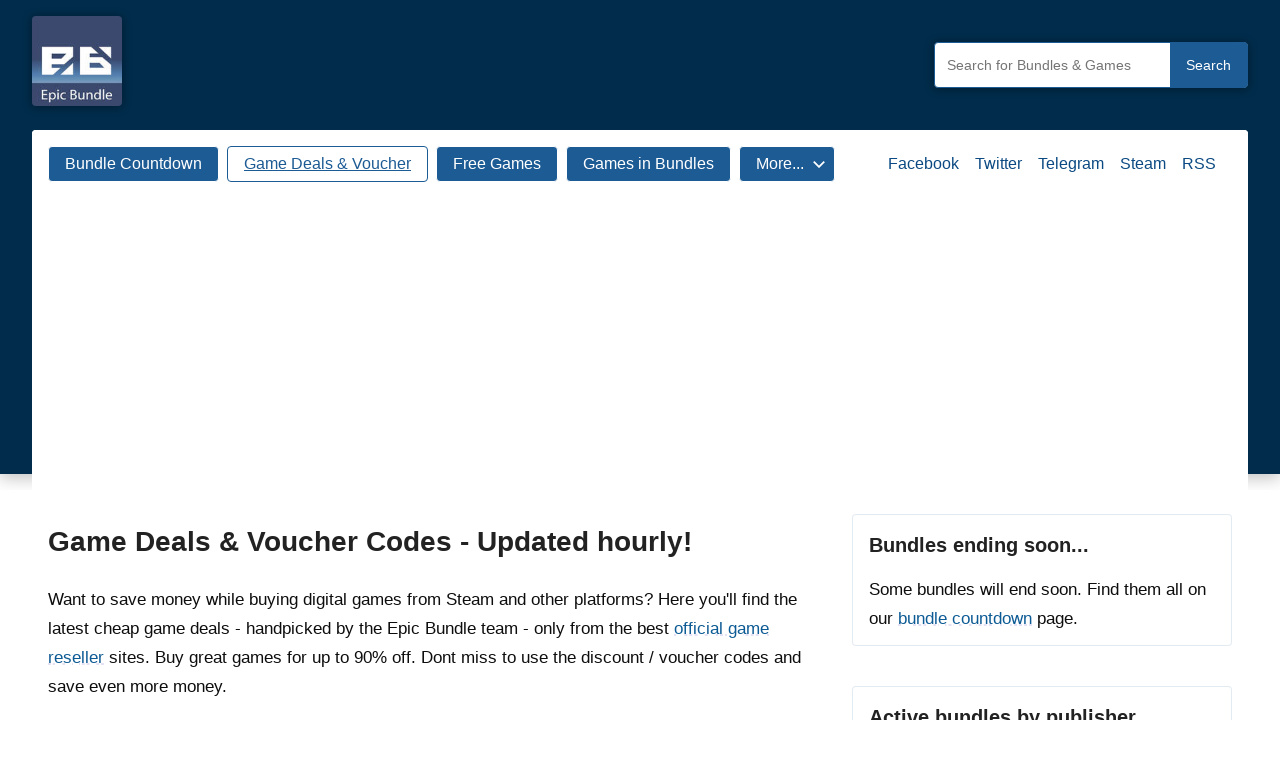

--- FILE ---
content_type: text/html; charset=UTF-8
request_url: https://www.epicbundle.com/game-deal-voucher/?deal=greenman_588B6DF7
body_size: 17606
content:
<!DOCTYPE html><html lang="en-US" prefix="og: https://ogp.me/ns#"><head><meta charset="UTF-8"><meta name="viewport" content="width=device-width, initial-scale=1"><link rel="profile" href="http://gmpg.org/xfn/11"><link rel="dns-prefetch" href="https://epicbundle.disqus.com" /><title>Game Deals &amp; Voucher Codes - Updated hourly! - Epic Bundle</title><meta name="description" content="Want to save money while buying digital games from Steam and other platforms? Here you&#039;ll find the latest cheap game deals - handpicked by the Epic Bundle"/><meta name="robots" content="follow, index, max-snippet:-1, max-video-preview:-1, max-image-preview:large"/><link rel="canonical" href="https://www.epicbundle.com/game-deal-voucher/" /><meta property="og:locale" content="en_US" /><meta property="og:type" content="article" /><meta property="og:title" content="Game Deals &amp; Voucher Codes - Updated hourly! - Epic Bundle" /><meta property="og:description" content="Want to save money while buying digital games from Steam and other platforms? Here you&#039;ll find the latest cheap game deals - handpicked by the Epic Bundle" /><meta property="og:url" content="https://www.epicbundle.com/game-deal-voucher/" /><meta property="og:site_name" content="Epic Bundle" /><meta property="article:publisher" content="https://www.facebook.com/epicbundle" /><meta property="og:updated_time" content="2022-07-31T13:41:31+02:00" /><meta property="fb:app_id" content="187587391381643" /><meta property="article:published_time" content="2020-05-18T09:46:29+02:00" /><meta property="article:modified_time" content="2022-07-31T13:41:31+02:00" /><meta name="twitter:card" content="summary_large_image" /><meta name="twitter:title" content="Game Deals &amp; Voucher Codes - Updated hourly! - Epic Bundle" /><meta name="twitter:description" content="Want to save money while buying digital games from Steam and other platforms? Here you&#039;ll find the latest cheap game deals - handpicked by the Epic Bundle" /><meta name="twitter:site" content="@EpicBundleCom" /><meta name="twitter:creator" content="@EpicBundleCom" /><meta name="twitter:label1" content="Time to read" /><meta name="twitter:data1" content="Less than a minute" /> <script type="application/ld+json" class="rank-math-schema">{"@context":"https://schema.org","@graph":[{"@type":["Person","Organization"],"@id":"https://www.epicbundle.com/#person","name":"admin_epic","sameAs":["https://www.facebook.com/epicbundle","https://twitter.com/EpicBundleCom"],"logo":{"@type":"ImageObject","@id":"https://www.epicbundle.com/#logo","url":"https://www.epicbundle.com/wp-content/uploads/2020/06/epic-bundle_logo_vector_555x555_original.png","contentUrl":"https://www.epicbundle.com/wp-content/uploads/2020/06/epic-bundle_logo_vector_555x555_original.png","caption":"admin_epic","inLanguage":"en-US","width":"555","height":"555"},"image":{"@type":"ImageObject","@id":"https://www.epicbundle.com/#logo","url":"https://www.epicbundle.com/wp-content/uploads/2020/06/epic-bundle_logo_vector_555x555_original.png","contentUrl":"https://www.epicbundle.com/wp-content/uploads/2020/06/epic-bundle_logo_vector_555x555_original.png","caption":"admin_epic","inLanguage":"en-US","width":"555","height":"555"}},{"@type":"WebSite","@id":"https://www.epicbundle.com/#website","url":"https://www.epicbundle.com","name":"admin_epic","publisher":{"@id":"https://www.epicbundle.com/#person"},"inLanguage":"en-US"},{"@type":"WebPage","@id":"https://www.epicbundle.com/game-deal-voucher/#webpage","url":"https://www.epicbundle.com/game-deal-voucher/","name":"Game Deals &amp; Voucher Codes - Updated hourly! - Epic Bundle","datePublished":"2020-05-18T09:46:29+02:00","dateModified":"2022-07-31T13:41:31+02:00","isPartOf":{"@id":"https://www.epicbundle.com/#website"},"inLanguage":"en-US"},{"@type":"Person","@id":"https://www.epicbundle.com/game-deal-voucher/#author","name":"Epic Staff","image":{"@type":"ImageObject","@id":"https://secure.gravatar.com/avatar/8bf98debb1709e7f711acd84e2b2f17672905619de4acde0e6db1a2284de4291?s=96&amp;d=mm&amp;r=g","url":"https://secure.gravatar.com/avatar/8bf98debb1709e7f711acd84e2b2f17672905619de4acde0e6db1a2284de4291?s=96&amp;d=mm&amp;r=g","caption":"Epic Staff","inLanguage":"en-US"}},{"@type":"Article","headline":"Game Deals &amp; Voucher Codes - Updated hourly! - Epic Bundle","keywords":"game deals","datePublished":"2020-05-18T09:46:29+02:00","dateModified":"2022-07-31T13:41:31+02:00","author":{"@id":"https://www.epicbundle.com/game-deal-voucher/#author","name":"Epic Bundle Deals"},"publisher":{"@id":"https://www.epicbundle.com/#person"},"description":"Want to save money while buying digital games from Steam and other platforms? Here you&#039;ll find the latest cheap game deals - handpicked by the Epic Bundle","name":"Game Deals &amp; Voucher Codes - Updated hourly! - Epic Bundle","@id":"https://www.epicbundle.com/game-deal-voucher/#richSnippet","isPartOf":{"@id":"https://www.epicbundle.com/game-deal-voucher/#webpage"},"inLanguage":"en-US","mainEntityOfPage":{"@id":"https://www.epicbundle.com/game-deal-voucher/#webpage"}}]}</script> <link rel='dns-prefetch' href='//pagead2.googlesyndication.com' /><link rel="alternate" type="application/rss+xml" title="Epic Bundle &raquo; Feed" href="https://www.epicbundle.com/feed/" /><link rel="alternate" title="oEmbed (JSON)" type="application/json+oembed" href="https://www.epicbundle.com/wp-json/oembed/1.0/embed?url=https%3A%2F%2Fwww.epicbundle.com%2Fgame-deal-voucher%2F" /><link rel="alternate" title="oEmbed (XML)" type="text/xml+oembed" href="https://www.epicbundle.com/wp-json/oembed/1.0/embed?url=https%3A%2F%2Fwww.epicbundle.com%2Fgame-deal-voucher%2F&#038;format=xml" /><style id='wp-img-auto-sizes-contain-inline-css' type='text/css'>img:is([sizes=auto i],[sizes^="auto," i]){contain-intrinsic-size:3000px 1500px}
/*# sourceURL=wp-img-auto-sizes-contain-inline-css */</style><link data-optimized="2" rel="stylesheet" href="https://www.epicbundle.com/wp-content/litespeed/css/761ced0bacc71ca84e4daefe209df256.css?ver=f4fee" /><style id='global-styles-inline-css' type='text/css'>:root{--wp--preset--aspect-ratio--square: 1;--wp--preset--aspect-ratio--4-3: 4/3;--wp--preset--aspect-ratio--3-4: 3/4;--wp--preset--aspect-ratio--3-2: 3/2;--wp--preset--aspect-ratio--2-3: 2/3;--wp--preset--aspect-ratio--16-9: 16/9;--wp--preset--aspect-ratio--9-16: 9/16;--wp--preset--color--black: #000000;--wp--preset--color--cyan-bluish-gray: #abb8c3;--wp--preset--color--white: #ffffff;--wp--preset--color--pale-pink: #f78da7;--wp--preset--color--vivid-red: #cf2e2e;--wp--preset--color--luminous-vivid-orange: #ff6900;--wp--preset--color--luminous-vivid-amber: #fcb900;--wp--preset--color--light-green-cyan: #7bdcb5;--wp--preset--color--vivid-green-cyan: #00d084;--wp--preset--color--pale-cyan-blue: #8ed1fc;--wp--preset--color--vivid-cyan-blue: #0693e3;--wp--preset--color--vivid-purple: #9b51e0;--wp--preset--color--primary: #2a4861;--wp--preset--color--secondary: #5d7b94;--wp--preset--color--tertiary: #90aec7;--wp--preset--color--accent: #60945d;--wp--preset--color--highlight: #915d94;--wp--preset--color--light-gray: #ededef;--wp--preset--color--gray: #84848f;--wp--preset--color--dark-gray: #24242f;--wp--preset--gradient--vivid-cyan-blue-to-vivid-purple: linear-gradient(135deg,rgb(6,147,227) 0%,rgb(155,81,224) 100%);--wp--preset--gradient--light-green-cyan-to-vivid-green-cyan: linear-gradient(135deg,rgb(122,220,180) 0%,rgb(0,208,130) 100%);--wp--preset--gradient--luminous-vivid-amber-to-luminous-vivid-orange: linear-gradient(135deg,rgb(252,185,0) 0%,rgb(255,105,0) 100%);--wp--preset--gradient--luminous-vivid-orange-to-vivid-red: linear-gradient(135deg,rgb(255,105,0) 0%,rgb(207,46,46) 100%);--wp--preset--gradient--very-light-gray-to-cyan-bluish-gray: linear-gradient(135deg,rgb(238,238,238) 0%,rgb(169,184,195) 100%);--wp--preset--gradient--cool-to-warm-spectrum: linear-gradient(135deg,rgb(74,234,220) 0%,rgb(151,120,209) 20%,rgb(207,42,186) 40%,rgb(238,44,130) 60%,rgb(251,105,98) 80%,rgb(254,248,76) 100%);--wp--preset--gradient--blush-light-purple: linear-gradient(135deg,rgb(255,206,236) 0%,rgb(152,150,240) 100%);--wp--preset--gradient--blush-bordeaux: linear-gradient(135deg,rgb(254,205,165) 0%,rgb(254,45,45) 50%,rgb(107,0,62) 100%);--wp--preset--gradient--luminous-dusk: linear-gradient(135deg,rgb(255,203,112) 0%,rgb(199,81,192) 50%,rgb(65,88,208) 100%);--wp--preset--gradient--pale-ocean: linear-gradient(135deg,rgb(255,245,203) 0%,rgb(182,227,212) 50%,rgb(51,167,181) 100%);--wp--preset--gradient--electric-grass: linear-gradient(135deg,rgb(202,248,128) 0%,rgb(113,206,126) 100%);--wp--preset--gradient--midnight: linear-gradient(135deg,rgb(2,3,129) 0%,rgb(40,116,252) 100%);--wp--preset--font-size--small: 16px;--wp--preset--font-size--medium: 24px;--wp--preset--font-size--large: 36px;--wp--preset--font-size--x-large: 42px;--wp--preset--font-size--extra-large: 48px;--wp--preset--font-size--huge: 64px;--wp--preset--spacing--20: 0.44rem;--wp--preset--spacing--30: 0.67rem;--wp--preset--spacing--40: 1rem;--wp--preset--spacing--50: 1.5rem;--wp--preset--spacing--60: 2.25rem;--wp--preset--spacing--70: 3.38rem;--wp--preset--spacing--80: 5.06rem;--wp--preset--shadow--natural: 6px 6px 9px rgba(0, 0, 0, 0.2);--wp--preset--shadow--deep: 12px 12px 50px rgba(0, 0, 0, 0.4);--wp--preset--shadow--sharp: 6px 6px 0px rgba(0, 0, 0, 0.2);--wp--preset--shadow--outlined: 6px 6px 0px -3px rgb(255, 255, 255), 6px 6px rgb(0, 0, 0);--wp--preset--shadow--crisp: 6px 6px 0px rgb(0, 0, 0);}:where(.is-layout-flex){gap: 0.5em;}:where(.is-layout-grid){gap: 0.5em;}body .is-layout-flex{display: flex;}.is-layout-flex{flex-wrap: wrap;align-items: center;}.is-layout-flex > :is(*, div){margin: 0;}body .is-layout-grid{display: grid;}.is-layout-grid > :is(*, div){margin: 0;}:where(.wp-block-columns.is-layout-flex){gap: 2em;}:where(.wp-block-columns.is-layout-grid){gap: 2em;}:where(.wp-block-post-template.is-layout-flex){gap: 1.25em;}:where(.wp-block-post-template.is-layout-grid){gap: 1.25em;}.has-black-color{color: var(--wp--preset--color--black) !important;}.has-cyan-bluish-gray-color{color: var(--wp--preset--color--cyan-bluish-gray) !important;}.has-white-color{color: var(--wp--preset--color--white) !important;}.has-pale-pink-color{color: var(--wp--preset--color--pale-pink) !important;}.has-vivid-red-color{color: var(--wp--preset--color--vivid-red) !important;}.has-luminous-vivid-orange-color{color: var(--wp--preset--color--luminous-vivid-orange) !important;}.has-luminous-vivid-amber-color{color: var(--wp--preset--color--luminous-vivid-amber) !important;}.has-light-green-cyan-color{color: var(--wp--preset--color--light-green-cyan) !important;}.has-vivid-green-cyan-color{color: var(--wp--preset--color--vivid-green-cyan) !important;}.has-pale-cyan-blue-color{color: var(--wp--preset--color--pale-cyan-blue) !important;}.has-vivid-cyan-blue-color{color: var(--wp--preset--color--vivid-cyan-blue) !important;}.has-vivid-purple-color{color: var(--wp--preset--color--vivid-purple) !important;}.has-black-background-color{background-color: var(--wp--preset--color--black) !important;}.has-cyan-bluish-gray-background-color{background-color: var(--wp--preset--color--cyan-bluish-gray) !important;}.has-white-background-color{background-color: var(--wp--preset--color--white) !important;}.has-pale-pink-background-color{background-color: var(--wp--preset--color--pale-pink) !important;}.has-vivid-red-background-color{background-color: var(--wp--preset--color--vivid-red) !important;}.has-luminous-vivid-orange-background-color{background-color: var(--wp--preset--color--luminous-vivid-orange) !important;}.has-luminous-vivid-amber-background-color{background-color: var(--wp--preset--color--luminous-vivid-amber) !important;}.has-light-green-cyan-background-color{background-color: var(--wp--preset--color--light-green-cyan) !important;}.has-vivid-green-cyan-background-color{background-color: var(--wp--preset--color--vivid-green-cyan) !important;}.has-pale-cyan-blue-background-color{background-color: var(--wp--preset--color--pale-cyan-blue) !important;}.has-vivid-cyan-blue-background-color{background-color: var(--wp--preset--color--vivid-cyan-blue) !important;}.has-vivid-purple-background-color{background-color: var(--wp--preset--color--vivid-purple) !important;}.has-black-border-color{border-color: var(--wp--preset--color--black) !important;}.has-cyan-bluish-gray-border-color{border-color: var(--wp--preset--color--cyan-bluish-gray) !important;}.has-white-border-color{border-color: var(--wp--preset--color--white) !important;}.has-pale-pink-border-color{border-color: var(--wp--preset--color--pale-pink) !important;}.has-vivid-red-border-color{border-color: var(--wp--preset--color--vivid-red) !important;}.has-luminous-vivid-orange-border-color{border-color: var(--wp--preset--color--luminous-vivid-orange) !important;}.has-luminous-vivid-amber-border-color{border-color: var(--wp--preset--color--luminous-vivid-amber) !important;}.has-light-green-cyan-border-color{border-color: var(--wp--preset--color--light-green-cyan) !important;}.has-vivid-green-cyan-border-color{border-color: var(--wp--preset--color--vivid-green-cyan) !important;}.has-pale-cyan-blue-border-color{border-color: var(--wp--preset--color--pale-cyan-blue) !important;}.has-vivid-cyan-blue-border-color{border-color: var(--wp--preset--color--vivid-cyan-blue) !important;}.has-vivid-purple-border-color{border-color: var(--wp--preset--color--vivid-purple) !important;}.has-vivid-cyan-blue-to-vivid-purple-gradient-background{background: var(--wp--preset--gradient--vivid-cyan-blue-to-vivid-purple) !important;}.has-light-green-cyan-to-vivid-green-cyan-gradient-background{background: var(--wp--preset--gradient--light-green-cyan-to-vivid-green-cyan) !important;}.has-luminous-vivid-amber-to-luminous-vivid-orange-gradient-background{background: var(--wp--preset--gradient--luminous-vivid-amber-to-luminous-vivid-orange) !important;}.has-luminous-vivid-orange-to-vivid-red-gradient-background{background: var(--wp--preset--gradient--luminous-vivid-orange-to-vivid-red) !important;}.has-very-light-gray-to-cyan-bluish-gray-gradient-background{background: var(--wp--preset--gradient--very-light-gray-to-cyan-bluish-gray) !important;}.has-cool-to-warm-spectrum-gradient-background{background: var(--wp--preset--gradient--cool-to-warm-spectrum) !important;}.has-blush-light-purple-gradient-background{background: var(--wp--preset--gradient--blush-light-purple) !important;}.has-blush-bordeaux-gradient-background{background: var(--wp--preset--gradient--blush-bordeaux) !important;}.has-luminous-dusk-gradient-background{background: var(--wp--preset--gradient--luminous-dusk) !important;}.has-pale-ocean-gradient-background{background: var(--wp--preset--gradient--pale-ocean) !important;}.has-electric-grass-gradient-background{background: var(--wp--preset--gradient--electric-grass) !important;}.has-midnight-gradient-background{background: var(--wp--preset--gradient--midnight) !important;}.has-small-font-size{font-size: var(--wp--preset--font-size--small) !important;}.has-medium-font-size{font-size: var(--wp--preset--font-size--medium) !important;}.has-large-font-size{font-size: var(--wp--preset--font-size--large) !important;}.has-x-large-font-size{font-size: var(--wp--preset--font-size--x-large) !important;}
/*# sourceURL=global-styles-inline-css */</style><style id='core-block-supports-inline-css' type='text/css'>/**
 * Core styles: block-supports
 */

/*# sourceURL=core-block-supports-inline-css */</style><style id='classic-theme-styles-inline-css' type='text/css'>/**
 * These rules are needed for backwards compatibility.
 * They should match the button element rules in the base theme.json file.
 */
.wp-block-button__link {
	color: #ffffff;
	background-color: #32373c;
	border-radius: 9999px; /* 100% causes an oval, but any explicit but really high value retains the pill shape. */

	/* This needs a low specificity so it won't override the rules from the button element if defined in theme.json. */
	box-shadow: none;
	text-decoration: none;

	/* The extra 2px are added to size solids the same as the outline versions.*/
	padding: calc(0.667em + 2px) calc(1.333em + 2px);

	font-size: 1.125em;
}

.wp-block-file__button {
	background: #32373c;
	color: #ffffff;
	text-decoration: none;
}

/*# sourceURL=/wp-includes/css/classic-themes.css */</style><style id='occasio-stylesheet-inline-css' type='text/css'>.site-logo .custom-logo { width: 67px; }
/*# sourceURL=occasio-stylesheet-inline-css */</style><style id='rocket-lazyload-inline-css' type='text/css'>.rll-youtube-player{position:relative;padding-bottom:56.23%;height:0;overflow:hidden;max-width:100%;}.rll-youtube-player:focus-within{outline: 2px solid currentColor;outline-offset: 5px;}.rll-youtube-player iframe{position:absolute;top:0;left:0;width:100%;height:100%;z-index:100;background:0 0}.rll-youtube-player img{bottom:0;display:block;left:0;margin:auto;max-width:100%;width:100%;position:absolute;right:0;top:0;border:none;height:auto;-webkit-transition:.4s all;-moz-transition:.4s all;transition:.4s all}.rll-youtube-player img:hover{-webkit-filter:brightness(75%)}.rll-youtube-player .play{height:100%;width:100%;left:0;top:0;position:absolute;background:url(https://www.epicbundle.com/wp-content/plugins/rocket-lazy-load/assets/img/youtube.png) no-repeat center;background-color: transparent !important;cursor:pointer;border:none;}.wp-embed-responsive .wp-has-aspect-ratio .rll-youtube-player{position:absolute;padding-bottom:0;width:100%;height:100%;top:0;bottom:0;left:0;right:0}
/*# sourceURL=rocket-lazyload-inline-css */</style> <script type="text/javascript" data-ad-client="ca-pub-3180379742673766" async src="https://pagead2.googlesyndication.com/pagead/js/adsbygoogle.js" id="ebng-ga-js"></script> <link rel="https://api.w.org/" href="https://www.epicbundle.com/wp-json/" /><link rel="alternate" title="JSON" type="application/json" href="https://www.epicbundle.com/wp-json/wp/v2/pages/19300" /><link rel="EditURI" type="application/rsd+xml" title="RSD" href="https://www.epicbundle.com/xmlrpc.php?rsd" /><meta name="generator" content="WordPress 6.9" /><link rel='shortlink' href='https://www.epicbundle.com/?p=19300' /><link rel="shortcut icon" href="/favicon.ico" type="image/x-icon"><link rel="icon" href="/favicon.ico" type="image/x-icon"> <script src="https://www.googletagmanager.com/gtag/js?id=UA-36949579-1" defer data-deferred="1"></script> <script src="[data-uri]" defer></script>  <script src="https://www.googletagmanager.com/gtag/js?id=G-RTGY2CQZ21" defer data-deferred="1"></script> <script src="[data-uri]" defer></script> <link rel="icon" href="https://www.epicbundle.com/wp-content/uploads/2017/11/cropped-epic-bundle_logo_vector_555x555_original-200x200.jpg" sizes="32x32" /><link rel="icon" href="https://www.epicbundle.com/wp-content/uploads/2017/11/cropped-epic-bundle_logo_vector_555x555_original-200x200.jpg" sizes="192x192" /><link rel="apple-touch-icon" href="https://www.epicbundle.com/wp-content/uploads/2017/11/cropped-epic-bundle_logo_vector_555x555_original-200x200.jpg" /><meta name="msapplication-TileImage" content="https://www.epicbundle.com/wp-content/uploads/2017/11/cropped-epic-bundle_logo_vector_555x555_original-400x400.jpg" />
<noscript><style id="rocket-lazyload-nojs-css">.rll-youtube-player, [data-lazy-src]{display:none !important;}</style></noscript></head><body class="wp-singular page-template page-template-templates page-template-template-sidebar-right page-template-templatestemplate-sidebar-right-php page page-id-19300 wp-custom-logo wp-embed-responsive wp-theme-occasio wp-child-theme-occasio-ct-epicbundle wide-theme-layout has-sidebar site-title-hidden site-description-hidden date-hidden author-hidden categories-hidden comments-hidden"><div id="page" class="site">
<a class="skip-link screen-reader-text" href="#content">Skip to content</a><header id="masthead" class="site-header" role="banner"><div class="header-main"><div class="site-logo"><a href="https://www.epicbundle.com/" class="custom-logo-link" rel="home" data-wpel-link="internal"><img width="135" height="135" src="https://www.epicbundle.com/wp-content/uploads/2022/07/epic-bundle-logo-135x135-1.jpg" class="custom-logo" alt="Epic Bundle Logo" loading="eager" data-no-lazy="1" decoding="async" /></a></div><div x-cloak
x-data="{
minPosition: 800,
hasScrolled: false,
reactOnScroll() {
if (this.$el.getBoundingClientRect().top < this.minPosition && window.scrollY > this.minPosition) {
this.hasScrolled = true;
} else {
this.hasScrolled = false;
}
}
}"
x-init="reactOnScroll()"
x-on:scroll.window="reactOnScroll()"
><div class="camya-link camya-link-scroll-top"
x-transition
x-on:click="window.scrollTo({top: 0, behavior: 'smooth'})"
x-show="hasScrolled"
title="Move to the top"
>
<svg width="32" height="32" viewBox="0 0 32 32" fill="none" xmlns="http://www.w3.org/2000/svg"><title>
Back to the top</title>
<path fill="#ffffff" fill-rule="evenodd" clip-rule="evenodd"
d="M13.0327 8C12.4804 8 12.0327 8.44772 12.0327 9C12.0327 9.55228 12.4804 10 13.0327 10H19.0327C19.5849 10 20.0327 9.55228 20.0327 9C20.0327 8.44772 19.5849 8 19.0327 8H13.0327ZM21.0449 16.2652L16.7177 12.2709C16.6429 12.2005 16.5596 12.1437 16.471 12.1006C16.1944 11.9658 15.87 11.9671 15.5956 12.1006C15.507 12.1437 15.4237 12.2005 15.3488 12.2709L11.0217 16.2652C10.6159 16.6398 10.5905 17.2725 10.9652 17.6783C11.3398 18.0841 11.9724 18.1094 12.3782 17.7348L15.0338 15.2835L15.0338 23C15.0338 23.5523 15.4815 24 16.0338 24C16.5861 24 17.0338 23.5523 17.0338 23L17.0338 15.2844L19.6884 17.7348C20.0942 18.1094 20.7268 18.0841 21.1014 17.6783C21.476 17.2725 21.4507 16.6398 21.0449 16.2652Z"></path>
</svg></div></div><div class="site-branding"><p class="site-title"><a href="https://www.epicbundle.com/" rel="home" data-wpel-link="internal">Epic Bundle</a></p><p class="site-description">GAME deals, GAME bundles, GAMES for FREE</p></div><form action="https://www.google.com" id="cse-search-box">
<input type="hidden" name="cx" value="partner-pub-3180379742673766:7014350295">
<input type="hidden" name="ie" value="UTF-8">
<input type="text" name="q" size="25" placeholder="Search for Bundles & Games" title="Search for Bundles & Games">
<input type="submit" name="sa" value="Search"></form>
<button class="primary-menu-toggle menu-toggle" aria-label="Navigation Menu" aria-controls="primary-menu" aria-expanded="false" >
<svg class="icon icon-menu" aria-hidden="true" role="img"> <use xlink:href="https://www.epicbundle.com/wp-content/themes/occasio/assets/icons/genericons-neue.svg#menu"></use> </svg><svg class="icon icon-close" aria-hidden="true" role="img"> <use xlink:href="https://www.epicbundle.com/wp-content/themes/occasio/assets/icons/genericons-neue.svg#close"></use> </svg>		<span class="menu-toggle-text">Menu</span>
</button><div class="primary-navigation"><nav id="site-navigation" class="main-navigation"  role="navigation" aria-label="Primary Menu"><ul id="primary-menu" class="menu"><li id="menu-item-19345" class="menu-item menu-item-type-post_type menu-item-object-page menu-item-19345"><a href="https://www.epicbundle.com/bundle-countdown/" data-wpel-link="internal">Bundle Countdown</a></li><li id="menu-item-19321" class="ebng-menu-item-deals menu-item menu-item-type-post_type menu-item-object-page current-menu-item page_item page-item-19300 current_page_item menu-item-19321"><a href="https://www.epicbundle.com/game-deal-voucher/" aria-current="page" data-wpel-link="internal">Game Deals &#038; Voucher</a></li><li id="menu-item-19623" class="menu-item menu-item-type-taxonomy menu-item-object-category menu-item-19623"><a href="https://www.epicbundle.com/category/article/for-free/" data-wpel-link="internal">Free Games</a></li><li id="menu-item-21455" class="menu-item menu-item-type-custom menu-item-object-custom menu-item-21455"><a href="/game/a" data-wpel-link="internal">Games in Bundles</a></li><li id="menu-item-19580" class="menu-item menu-item-type-custom menu-item-object-custom menu-item-has-children menu-item-19580"><a href="/contact/" data-wpel-link="internal">More...<svg class="icon icon-expand" aria-hidden="true" role="img"> <use xlink:href="https://www.epicbundle.com/wp-content/themes/occasio/assets/icons/genericons-neue.svg#expand"></use> </svg></a><ul class="sub-menu"><li id="menu-item-19576" class="menu-item menu-item-type-post_type menu-item-object-page menu-item-19576"><a href="https://www.epicbundle.com/official-steam-reseller/" data-wpel-link="internal">The official STEAM reseller list</a></li><li id="menu-item-19608" class="menu-item menu-item-type-post_type menu-item-object-post menu-item-19608"><a href="https://www.epicbundle.com/steam-how-to-activate-a-game-redeem-a-steam-key/" data-wpel-link="internal">How to activate a Steam key?</a></li><li id="menu-item-23101" class="menu-item menu-item-type-post_type menu-item-object-page menu-item-23101"><a href="https://www.epicbundle.com/giveaways/" data-wpel-link="internal">Game Giveaways</a></li><li id="menu-item-19586" class="menu-item menu-item-type-post_type menu-item-object-page menu-item-19586"><a href="https://www.epicbundle.com/complete-bundle-list/" data-wpel-link="internal">Bundle archive</a></li><li id="menu-item-19605" class="menu-item menu-item-type-post_type menu-item-object-page menu-item-19605"><a href="https://www.epicbundle.com/bundle-top-list/" data-wpel-link="internal">Top 10 Bundles</a></li><li id="menu-item-19601" class="menu-item menu-item-type-post_type menu-item-object-page menu-item-19601"><a href="https://www.epicbundle.com/rss-feed-how-to/" data-wpel-link="internal">RSS Feed</a></li><li id="menu-item-19590" class="menu-item menu-item-type-post_type menu-item-object-page menu-item-19590"><a href="https://www.epicbundle.com/contact/" data-wpel-link="internal">Contact us</a></li></ul></li></ul><div class="ebng-nav-social">
<a href="https://www.facebook.com/epicbundle" target="_blank" rel="noopener nofollow noreferrer external" data-wpel-link="external">Facebook</a>
<a href="https://twitter.com/EpicBundleCom" target="_blank" rel="noopener nofollow noreferrer external" data-wpel-link="external">Twitter</a>
<a href="https://t.me/epicbundle" target="_blank" rel="noopener nofollow noreferrer external" data-wpel-link="external">Telegram</a>
<a href="https://steamcommunity.com/groups/epicbundle/announcements" target="_blank" rel="noopener nofollow noreferrer external" data-wpel-link="external">Steam</a>
<a href="/rss-feed-how-to/" data-wpel-link="internal">RSS</a></div></nav></div></div></header><div id="content" class="site-content"><main id="main" class="site-main" role="main"><article id="post-19300" class="post-19300 page type-page status-publish hentry"><header class="page-header entry-header"><h1 class="page-title entry-title">Game Deals &#038; Voucher Codes - Updated hourly!</h1></header><div class="entry-content"><p>Want to save money while buying digital games from Steam and other platforms? Here you'll find the latest cheap game deals - handpicked by the Epic Bundle team - only from the best <a class="List of official approved Steam and game resellers" href="/official-steam-reseller/" data-wpel-link="internal">official game reseller</a> sites. Buy great games for up to 90% off. Dont miss to use the discount / voucher codes and save even more money.</p><div class="ebng-page-deals"><h2>List of cheap PC game deals &dash; January 2026</h2><div class="ebng-deal"><div class="ebng-deal-head"><img decoding="async"
alt="The logo of Humble Bundle deals"
src="data:image/svg+xml,%3Csvg%20xmlns='http://www.w3.org/2000/svg'%20viewBox='0%200%200%200'%3E%3C/svg%3E"
data-lazy-src="https://www.epicbundle.com/wp-content/plugins/camya-wpcontroller-app-epic-bundle/resources/images/publisher-deal/epic-bundle_deal_humble-bundle.png" ><noscript><img decoding="async"
alt="The logo of Humble Bundle deals"
src="https://www.epicbundle.com/wp-content/plugins/camya-wpcontroller-app-epic-bundle/resources/images/publisher-deal/epic-bundle_deal_humble-bundle.png"
></noscript><div class="ebng-deal-head-article"><h2 id="deals-humble-bundle">Humble Bundle
- Just epic Steam game bundles &amp; deals!</h2><p>
Pay what you want. Support charity. Get awesome games.</p>
Find the deals following this link:
<a href="https://www.humblebundle.com?partner=eb" rel="noopener external noreferrer" data-wpel-link="external" target="_blank">
Humble Bundle                                </a></div></div><div class="ebng-deal-item-container"><h3>
Game Bundles</h3><ul class="ebng-deal-item"><li>
<a class="ebng-deal-link-image" href="https://www.humblebundle.com/games/ign-live-at-home?partner=eb" rel="noopener external noreferrer" data-wpel-link="external" target="_blank">
<img decoding="async"
alt="Teaser forHumble &quot;IGN Live at Home&quot; Bundle"
src="data:image/svg+xml,%3Csvg%20xmlns='http://www.w3.org/2000/svg'%20viewBox='0%200%200%200'%3E%3C/svg%3E"
data-lazy-src="https://www.epicbundle.com/wp-content/ebng/image/deal/2ef9eb80b589a21937477126bf9febc2_120.jpg" ><noscript><img decoding="async"
alt="Teaser forHumble &quot;IGN Live at Home&quot; Bundle"
src="https://www.epicbundle.com/wp-content/ebng/image/deal/2ef9eb80b589a21937477126bf9febc2_120.jpg"
></noscript>
</a>
<a href="https://www.humblebundle.com/games/ign-live-at-home?partner=eb" class="ebng-deal-link" aria-label="Visit Humble Bundle and buy the Humble &quot;IGN Live at Home&quot; Bundle deal." rel="noopener external noreferrer" data-wpel-link="external" target="_blank">Humble &quot;IGN Live at Home&quot; Bundle                                    <span class="sr-only"> from Humble Bundle</span>
</a><div class="ebng-deal-info"><span class="ebng-deal-separator">-</span>
<strong class="ebng-price-current">$1</strong></div></li><li>
<a class="ebng-deal-link-image" href="https://www.humblebundle.com/games/future-games-show-discovery?partner=eb" rel="noopener external noreferrer" data-wpel-link="external" target="_blank">
<img decoding="async"
alt="Teaser forHumble &quot;Future Games Show Discovery&quot; Bundle"
src="data:image/svg+xml,%3Csvg%20xmlns='http://www.w3.org/2000/svg'%20viewBox='0%200%200%200'%3E%3C/svg%3E"
data-lazy-src="https://www.epicbundle.com/wp-content/ebng/image/deal/2f4d3571d01c0da3280b411963da9980_120.jpg" ><noscript><img decoding="async"
alt="Teaser forHumble &quot;Future Games Show Discovery&quot; Bundle"
src="https://www.epicbundle.com/wp-content/ebng/image/deal/2f4d3571d01c0da3280b411963da9980_120.jpg"
></noscript>
</a>
<a href="https://www.humblebundle.com/games/future-games-show-discovery?partner=eb" class="ebng-deal-link" aria-label="Visit Humble Bundle and buy the Humble &quot;Future Games Show Discovery&quot; Bundle deal." rel="noopener external noreferrer" data-wpel-link="external" target="_blank">Humble &quot;Future Games Show Discovery&quot; Bundle                                    <span class="sr-only"> from Humble Bundle</span>
</a><div class="ebng-deal-info"><span class="ebng-deal-separator">-</span>
<strong class="ebng-price-current">$1</strong></div></li><li>
<a class="ebng-deal-link-image" href="https://www.humblebundle.com/games/tinybuild-ign-live-showcase?partner=eb" rel="noopener external noreferrer" data-wpel-link="external" target="_blank">
<img decoding="async"
alt="Teaser forHumble &quot;tinyBuild IGN Live Showcase&quot; Bundle"
src="data:image/svg+xml,%3Csvg%20xmlns='http://www.w3.org/2000/svg'%20viewBox='0%200%200%200'%3E%3C/svg%3E"
data-lazy-src="https://www.epicbundle.com/wp-content/ebng/image/deal/f7399c256f2fead6aea9c9ce36f13610_120.jpg" ><noscript><img decoding="async"
alt="Teaser forHumble &quot;tinyBuild IGN Live Showcase&quot; Bundle"
src="https://www.epicbundle.com/wp-content/ebng/image/deal/f7399c256f2fead6aea9c9ce36f13610_120.jpg"
></noscript>
</a>
<a href="https://www.humblebundle.com/games/tinybuild-ign-live-showcase?partner=eb" class="ebng-deal-link" aria-label="Visit Humble Bundle and buy the Humble &quot;tinyBuild IGN Live Showcase&quot; Bundle deal." rel="noopener external noreferrer" data-wpel-link="external" target="_blank">Humble &quot;tinyBuild IGN Live Showcase&quot; Bundle                                    <span class="sr-only"> from Humble Bundle</span>
</a><div class="ebng-deal-info"><span class="ebng-deal-separator">-</span>
<strong class="ebng-price-current">$1</strong></div></li><li>
<a class="ebng-deal-link-image" href="https://www.humblebundle.com/games/fully-loaded-nightdive-fps-remasters?partner=eb" rel="noopener external noreferrer" data-wpel-link="external" target="_blank">
<img decoding="async"
alt="Teaser forHumble &quot;Fully Loaded: Nightdive FPS Remasters&quot; Bundle"
src="data:image/svg+xml,%3Csvg%20xmlns='http://www.w3.org/2000/svg'%20viewBox='0%200%200%200'%3E%3C/svg%3E"
data-lazy-src="https://www.epicbundle.com/wp-content/ebng/image/deal/d59866729a607c71a7f4efd51f08eeb0_120.jpg" ><noscript><img decoding="async"
alt="Teaser forHumble &quot;Fully Loaded: Nightdive FPS Remasters&quot; Bundle"
src="https://www.epicbundle.com/wp-content/ebng/image/deal/d59866729a607c71a7f4efd51f08eeb0_120.jpg"
></noscript>
</a>
<a href="https://www.humblebundle.com/games/fully-loaded-nightdive-fps-remasters?partner=eb" class="ebng-deal-link" aria-label="Visit Humble Bundle and buy the Humble &quot;Fully Loaded: Nightdive FPS Remasters&quot; Bundle deal." rel="noopener external noreferrer" data-wpel-link="external" target="_blank">Humble &quot;Fully Loaded: Nightdive FPS Remasters&quot; Bundle                                    <span class="sr-only"> from Humble Bundle</span>
</a><div class="ebng-deal-info"><span class="ebng-deal-separator">-</span>
<strong class="ebng-price-current">$1</strong></div></li><li>
<a class="ebng-deal-link-image" href="https://www.humblebundle.com/games/stories-pride?partner=eb" rel="noopener external noreferrer" data-wpel-link="external" target="_blank">
<img decoding="async"
alt="Teaser forHumble &quot;Stories of Pride&quot; Bundle"
src="data:image/svg+xml,%3Csvg%20xmlns='http://www.w3.org/2000/svg'%20viewBox='0%200%200%200'%3E%3C/svg%3E"
data-lazy-src="https://www.epicbundle.com/wp-content/ebng/image/deal/cd29ca511b5c37c12c1d75dc31e78c33_120.jpg" ><noscript><img decoding="async"
alt="Teaser forHumble &quot;Stories of Pride&quot; Bundle"
src="https://www.epicbundle.com/wp-content/ebng/image/deal/cd29ca511b5c37c12c1d75dc31e78c33_120.jpg"
></noscript>
</a>
<a href="https://www.humblebundle.com/games/stories-pride?partner=eb" class="ebng-deal-link" aria-label="Visit Humble Bundle and buy the Humble &quot;Stories of Pride&quot; Bundle deal." rel="noopener external noreferrer" data-wpel-link="external" target="_blank">Humble &quot;Stories of Pride&quot; Bundle                                    <span class="sr-only"> from Humble Bundle</span>
</a><div class="ebng-deal-info"><span class="ebng-deal-separator">-</span>
<strong class="ebng-price-current">$1</strong></div></li><li>
<a class="ebng-deal-link-image" href="https://www.humblebundle.com/games/let-em-cook?partner=eb" rel="noopener external noreferrer" data-wpel-link="external" target="_blank">
<img decoding="async"
alt="Teaser forHumble &quot;Let &#039;Em Cook&quot; Bundle"
src="data:image/svg+xml,%3Csvg%20xmlns='http://www.w3.org/2000/svg'%20viewBox='0%200%200%200'%3E%3C/svg%3E"
data-lazy-src="https://www.epicbundle.com/wp-content/ebng/image/deal/781c1694d42eb751b88e9ab1062c0d82_120.jpg" ><noscript><img decoding="async"
alt="Teaser forHumble &quot;Let &#039;Em Cook&quot; Bundle"
src="https://www.epicbundle.com/wp-content/ebng/image/deal/781c1694d42eb751b88e9ab1062c0d82_120.jpg"
></noscript>
</a>
<a href="https://www.humblebundle.com/games/let-em-cook?partner=eb" class="ebng-deal-link" aria-label="Visit Humble Bundle and buy the Humble &quot;Let &#039;Em Cook&quot; Bundle deal." rel="noopener external noreferrer" data-wpel-link="external" target="_blank">Humble &quot;Let &#039;Em Cook&quot; Bundle                                    <span class="sr-only"> from Humble Bundle</span>
</a><div class="ebng-deal-info"><span class="ebng-deal-separator">-</span>
<strong class="ebng-price-current">$1</strong></div></li><li>
<a class="ebng-deal-link-image" href="https://www.humblebundle.com/games/playing-for-planet?partner=eb" rel="noopener external noreferrer" data-wpel-link="external" target="_blank">
<img decoding="async"
alt="Teaser forHumble &quot;Playing for the Planet&quot; Bundle"
src="data:image/svg+xml,%3Csvg%20xmlns='http://www.w3.org/2000/svg'%20viewBox='0%200%200%200'%3E%3C/svg%3E"
data-lazy-src="https://www.epicbundle.com/wp-content/ebng/image/deal/ea0b805cef1d4e800a32c2cbe81b022f_120.jpg" ><noscript><img decoding="async"
alt="Teaser forHumble &quot;Playing for the Planet&quot; Bundle"
src="https://www.epicbundle.com/wp-content/ebng/image/deal/ea0b805cef1d4e800a32c2cbe81b022f_120.jpg"
></noscript>
</a>
<a href="https://www.humblebundle.com/games/playing-for-planet?partner=eb" class="ebng-deal-link" aria-label="Visit Humble Bundle and buy the Humble &quot;Playing for the Planet&quot; Bundle deal." rel="noopener external noreferrer" data-wpel-link="external" target="_blank">Humble &quot;Playing for the Planet&quot; Bundle                                    <span class="sr-only"> from Humble Bundle</span>
</a><div class="ebng-deal-info"><span class="ebng-deal-separator">-</span>
<strong class="ebng-price-current">$1</strong></div></li><li>
<a class="ebng-deal-link-image" href="https://www.humblebundle.com/membership/home?partner=eb" rel="noopener external noreferrer" data-wpel-link="external" target="_blank">
<img decoding="async"
alt="Teaser forHUMBLE CHOICE - 8 Games for Only $11.99 per month."
src="data:image/svg+xml,%3Csvg%20xmlns='http://www.w3.org/2000/svg'%20viewBox='0%200%200%200'%3E%3C/svg%3E"
data-lazy-src="https://www.epicbundle.com/wp-content/ebng/image/deal/9973f0e33a2bef24a0bd5bba2e23c4fd_120.jpg" ><noscript><img decoding="async"
alt="Teaser forHUMBLE CHOICE - 8 Games for Only $11.99 per month."
src="https://www.epicbundle.com/wp-content/ebng/image/deal/9973f0e33a2bef24a0bd5bba2e23c4fd_120.jpg"
></noscript>
</a>
<a href="https://www.humblebundle.com/membership/home?partner=eb" class="ebng-deal-link" aria-label="Visit Humble Bundle and buy the HUMBLE CHOICE - 8 Games for Only $11.99 per month. deal." rel="noopener external noreferrer" data-wpel-link="external" target="_blank">HUMBLE CHOICE - 8 Games for Only $11.99 per month.                                    <span class="sr-only"> from Humble Bundle</span>
</a><div class="ebng-deal-info"></div></li></ul></div><div class="ebng-deal-item-container"><h3>
The Overview</h3><ul class="ebng-deal-item"><li>
<a class="ebng-deal-link-image" href="https://www.humblebundle.com/bundles?partner=eb" rel="noopener external noreferrer" data-wpel-link="external" target="_blank">
<img decoding="async"
alt="Teaser forAll Humble Bundles - The Overview"
src="data:image/svg+xml,%3Csvg%20xmlns='http://www.w3.org/2000/svg'%20viewBox='0%200%200%200'%3E%3C/svg%3E"
data-lazy-src="https://www.epicbundle.com/wp-content/ebng/image/deal/d4505a05db15879e232e1d062f0cc201_120.jpg" ><noscript><img decoding="async"
alt="Teaser forAll Humble Bundles - The Overview"
src="https://www.epicbundle.com/wp-content/ebng/image/deal/d4505a05db15879e232e1d062f0cc201_120.jpg"
></noscript>
</a>
<a href="https://www.humblebundle.com/bundles?partner=eb" class="ebng-deal-link" aria-label="Visit Humble Bundle and buy the All Humble Bundles - The Overview deal." rel="noopener external noreferrer" data-wpel-link="external" target="_blank">All Humble Bundles - The Overview                                    <span class="sr-only"> from Humble Bundle</span>
</a><div class="ebng-deal-info"></div></li></ul></div><div class="ebng-deal-item-container"><h3>
More bundles...</h3><ul class="ebng-deal-item"><li>
<a class="ebng-deal-link-image" href="https://www.humblebundle.com/games/create-automate-manage?partner=eb" rel="noopener external noreferrer" data-wpel-link="external" target="_blank">
<img decoding="async"
alt="Teaser forHumble &quot;Create, Automate &amp; Manage&quot; Bundle"
src="data:image/svg+xml,%3Csvg%20xmlns='http://www.w3.org/2000/svg'%20viewBox='0%200%200%200'%3E%3C/svg%3E"
data-lazy-src="https://www.epicbundle.com/wp-content/ebng/image/deal/a47782df7dcc129adb815c502cc9245c_120.jpg" ><noscript><img decoding="async"
alt="Teaser forHumble &quot;Create, Automate &amp; Manage&quot; Bundle"
src="https://www.epicbundle.com/wp-content/ebng/image/deal/a47782df7dcc129adb815c502cc9245c_120.jpg"
></noscript>
</a>
<a href="https://www.humblebundle.com/games/create-automate-manage?partner=eb" class="ebng-deal-link" aria-label="Visit Humble Bundle and buy the Humble &quot;Create, Automate &amp; Manage&quot; Bundle deal." rel="noopener external noreferrer" data-wpel-link="external" target="_blank">Humble &quot;Create, Automate &amp; Manage&quot; Bundle                                    <span class="sr-only"> from Humble Bundle</span>
</a><div class="ebng-deal-info"><span class="ebng-deal-separator">-</span>
<strong class="ebng-price-current">$1</strong></div></li><li>
<a class="ebng-deal-link-image" href="https://www.humblebundle.com/books/doctor-who-megabundle-explore-whoniverse-books?partner=eb" rel="noopener external noreferrer" data-wpel-link="external" target="_blank">
<img decoding="async"
alt="Teaser forHumble Comics Bundle: Doctor Who Megabundle: Explore the Whoniverse"
src="data:image/svg+xml,%3Csvg%20xmlns='http://www.w3.org/2000/svg'%20viewBox='0%200%200%200'%3E%3C/svg%3E"
data-lazy-src="https://www.epicbundle.com/wp-content/ebng/image/deal/61a909128ba3932cac24697742be0f5f_120.jpg" ><noscript><img decoding="async"
alt="Teaser forHumble Comics Bundle: Doctor Who Megabundle: Explore the Whoniverse"
src="https://www.epicbundle.com/wp-content/ebng/image/deal/61a909128ba3932cac24697742be0f5f_120.jpg"
></noscript>
</a>
<a href="https://www.humblebundle.com/books/doctor-who-megabundle-explore-whoniverse-books?partner=eb" class="ebng-deal-link" aria-label="Visit Humble Bundle and buy the Humble Comics Bundle: Doctor Who Megabundle: Explore the Whoniverse deal." rel="noopener external noreferrer" data-wpel-link="external" target="_blank">Humble Comics Bundle: Doctor Who Megabundle: Explore the Whoniverse                                    <span class="sr-only"> from Humble Bundle</span>
</a><div class="ebng-deal-info"><span class="ebng-deal-separator">-</span>
<strong class="ebng-price-current">$1</strong></div></li><li>
<a class="ebng-deal-link-image" href="https://www.humblebundle.com/fallout-rpg-and-3d-miniatures-modiphius-encore-2024-books?partner=eb" rel="noopener external noreferrer" data-wpel-link="external" target="_blank">
<img decoding="async"
alt="Teaser forHumble Books Bundle: Fallout RPG &amp; 3D Miniatures by Modiphius Encore"
src="data:image/svg+xml,%3Csvg%20xmlns='http://www.w3.org/2000/svg'%20viewBox='0%200%200%200'%3E%3C/svg%3E"
data-lazy-src="https://www.epicbundle.com/wp-content/ebng/image/deal/22c3b89f600a9191dd8dddf34ae278d1_120.jpg" ><noscript><img decoding="async"
alt="Teaser forHumble Books Bundle: Fallout RPG &amp; 3D Miniatures by Modiphius Encore"
src="https://www.epicbundle.com/wp-content/ebng/image/deal/22c3b89f600a9191dd8dddf34ae278d1_120.jpg"
></noscript>
</a>
<a href="https://www.humblebundle.com/fallout-rpg-and-3d-miniatures-modiphius-encore-2024-books?partner=eb" class="ebng-deal-link" aria-label="Visit Humble Bundle and buy the Humble Books Bundle: Fallout RPG &amp; 3D Miniatures by Modiphius Encore deal." rel="noopener external noreferrer" data-wpel-link="external" target="_blank">Humble Books Bundle: Fallout RPG &amp; 3D Miniatures by Modiphius Encore                                    <span class="sr-only"> from Humble Bundle</span>
</a><div class="ebng-deal-info"><span class="ebng-deal-separator">-</span>
<strong class="ebng-price-current">$1</strong></div></li><li>
<a class="ebng-deal-link-image" href="https://www.humblebundle.com/books/golang-programming-packt-books?partner=eb" rel="noopener external noreferrer" data-wpel-link="external" target="_blank">
<img decoding="async"
alt="Teaser forHumble &quot;Golang Programming by Packt&quot; Bundle"
src="data:image/svg+xml,%3Csvg%20xmlns='http://www.w3.org/2000/svg'%20viewBox='0%200%200%200'%3E%3C/svg%3E"
data-lazy-src="https://www.epicbundle.com/wp-content/ebng/image/deal/5de4427247b9861787064c185f654ec7_120.jpg" ><noscript><img decoding="async"
alt="Teaser forHumble &quot;Golang Programming by Packt&quot; Bundle"
src="https://www.epicbundle.com/wp-content/ebng/image/deal/5de4427247b9861787064c185f654ec7_120.jpg"
></noscript>
</a>
<a href="https://www.humblebundle.com/books/golang-programming-packt-books?partner=eb" class="ebng-deal-link" aria-label="Visit Humble Bundle and buy the Humble &quot;Golang Programming by Packt&quot; Bundle deal." rel="noopener external noreferrer" data-wpel-link="external" target="_blank">Humble &quot;Golang Programming by Packt&quot; Bundle                                    <span class="sr-only"> from Humble Bundle</span>
</a><div class="ebng-deal-info"><span class="ebng-deal-separator">-</span>
<strong class="ebng-price-current">$1</strong></div></li><li>
<a class="ebng-deal-link-image" href="https://www.humblebundle.com/books/financial-forecasting-code-and-architecture-oreilly-books?partner=eb" rel="noopener external noreferrer" data-wpel-link="external" target="_blank">
<img decoding="async"
alt="Teaser forHumble Tech Book Bundle: Financial Forecasting: Code and Architecture by O&#039;Reilly"
src="data:image/svg+xml,%3Csvg%20xmlns='http://www.w3.org/2000/svg'%20viewBox='0%200%200%200'%3E%3C/svg%3E"
data-lazy-src="https://www.epicbundle.com/wp-content/ebng/image/deal/ae6ac4d3a170f6bceb0b7dd806786084_120.jpg" ><noscript><img decoding="async"
alt="Teaser forHumble Tech Book Bundle: Financial Forecasting: Code and Architecture by O&#039;Reilly"
src="https://www.epicbundle.com/wp-content/ebng/image/deal/ae6ac4d3a170f6bceb0b7dd806786084_120.jpg"
></noscript>
</a>
<a href="https://www.humblebundle.com/books/financial-forecasting-code-and-architecture-oreilly-books?partner=eb" class="ebng-deal-link" aria-label="Visit Humble Bundle and buy the Humble Tech Book Bundle: Financial Forecasting: Code and Architecture by O&#039;Reilly deal." rel="noopener external noreferrer" data-wpel-link="external" target="_blank">Humble Tech Book Bundle: Financial Forecasting: Code and Architecture by O&#039;Reilly                                    <span class="sr-only"> from Humble Bundle</span>
</a><div class="ebng-deal-info"><span class="ebng-deal-separator">-</span>
<strong class="ebng-price-current">$1</strong></div></li><li>
<a class="ebng-deal-link-image" href="https://www.humblebundle.com/books/guitars-for-dummies-wiley-books?partner=eb" rel="noopener external noreferrer" data-wpel-link="external" target="_blank">
<img decoding="async"
alt="Teaser forHumble Book Bundle: Guitars for Dummies by Wiley"
src="data:image/svg+xml,%3Csvg%20xmlns='http://www.w3.org/2000/svg'%20viewBox='0%200%200%200'%3E%3C/svg%3E"
data-lazy-src="https://www.epicbundle.com/wp-content/ebng/image/deal/15e5a89c156d438f1bdddfd8f28cfd7e_120.jpg" ><noscript><img decoding="async"
alt="Teaser forHumble Book Bundle: Guitars for Dummies by Wiley"
src="https://www.epicbundle.com/wp-content/ebng/image/deal/15e5a89c156d438f1bdddfd8f28cfd7e_120.jpg"
></noscript>
</a>
<a href="https://www.humblebundle.com/books/guitars-for-dummies-wiley-books?partner=eb" class="ebng-deal-link" aria-label="Visit Humble Bundle and buy the Humble Book Bundle: Guitars for Dummies by Wiley deal." rel="noopener external noreferrer" data-wpel-link="external" target="_blank">Humble Book Bundle: Guitars for Dummies by Wiley                                    <span class="sr-only"> from Humble Bundle</span>
</a><div class="ebng-deal-info"><span class="ebng-deal-separator">-</span>
<strong class="ebng-price-current">$1</strong></div></li><li>
<a class="ebng-deal-link-image" href="https://www.humblebundle.com/books/cosplay-like-a-pro-2024-books?partner=eb" rel="noopener external noreferrer" data-wpel-link="external" target="_blank">
<img decoding="async"
alt="Teaser forHumble Book Bundle: Cosplay Like A Pro"
src="data:image/svg+xml,%3Csvg%20xmlns='http://www.w3.org/2000/svg'%20viewBox='0%200%200%200'%3E%3C/svg%3E"
data-lazy-src="https://www.epicbundle.com/wp-content/ebng/image/deal/da131af74cb4eff9a6810dfc98d946b8_120.jpg" ><noscript><img decoding="async"
alt="Teaser forHumble Book Bundle: Cosplay Like A Pro"
src="https://www.epicbundle.com/wp-content/ebng/image/deal/da131af74cb4eff9a6810dfc98d946b8_120.jpg"
></noscript>
</a>
<a href="https://www.humblebundle.com/books/cosplay-like-a-pro-2024-books?partner=eb" class="ebng-deal-link" aria-label="Visit Humble Bundle and buy the Humble Book Bundle: Cosplay Like A Pro deal." rel="noopener external noreferrer" data-wpel-link="external" target="_blank">Humble Book Bundle: Cosplay Like A Pro                                    <span class="sr-only"> from Humble Bundle</span>
</a><div class="ebng-deal-info"><span class="ebng-deal-separator">-</span>
<strong class="ebng-price-current">$1</strong></div></li><li>
<a class="ebng-deal-link-image" href="https://www.humblebundle.com/books/witcher-x-cyberpunk-dark-horse-books?partner=eb" rel="noopener external noreferrer" data-wpel-link="external" target="_blank">
<img decoding="async"
alt="Teaser forHumble Book Bundle: The Witcher X Cyberpunk by Dark Horse"
src="data:image/svg+xml,%3Csvg%20xmlns='http://www.w3.org/2000/svg'%20viewBox='0%200%200%200'%3E%3C/svg%3E"
data-lazy-src="https://www.epicbundle.com/wp-content/ebng/image/deal/f9f8912cf5caf6e9f0d493002b3ecf4d_120.jpg" ><noscript><img decoding="async"
alt="Teaser forHumble Book Bundle: The Witcher X Cyberpunk by Dark Horse"
src="https://www.epicbundle.com/wp-content/ebng/image/deal/f9f8912cf5caf6e9f0d493002b3ecf4d_120.jpg"
></noscript>
</a>
<a href="https://www.humblebundle.com/books/witcher-x-cyberpunk-dark-horse-books?partner=eb" class="ebng-deal-link" aria-label="Visit Humble Bundle and buy the Humble Book Bundle: The Witcher X Cyberpunk by Dark Horse deal." rel="noopener external noreferrer" data-wpel-link="external" target="_blank">Humble Book Bundle: The Witcher X Cyberpunk by Dark Horse                                    <span class="sr-only"> from Humble Bundle</span>
</a><div class="ebng-deal-info"><span class="ebng-deal-separator">-</span>
<strong class="ebng-price-current">$1</strong></div></li><li>
<a class="ebng-deal-link-image" href="https://www.humblebundle.com/books/litrpg-audiobooks-recorded-books-books?partner=eb" rel="noopener external noreferrer" data-wpel-link="external" target="_blank">
<img decoding="async"
alt="Teaser forHumble Audiobook Bundle: LitRPG Audiobooks by Recorded Books"
src="data:image/svg+xml,%3Csvg%20xmlns='http://www.w3.org/2000/svg'%20viewBox='0%200%200%200'%3E%3C/svg%3E"
data-lazy-src="https://www.epicbundle.com/wp-content/ebng/image/deal/0f27d66d22a7d43f29ddd96b0284bc58_120.jpg" ><noscript><img decoding="async"
alt="Teaser forHumble Audiobook Bundle: LitRPG Audiobooks by Recorded Books"
src="https://www.epicbundle.com/wp-content/ebng/image/deal/0f27d66d22a7d43f29ddd96b0284bc58_120.jpg"
></noscript>
</a>
<a href="https://www.humblebundle.com/books/litrpg-audiobooks-recorded-books-books?partner=eb" class="ebng-deal-link" aria-label="Visit Humble Bundle and buy the Humble Audiobook Bundle: LitRPG Audiobooks by Recorded Books deal." rel="noopener external noreferrer" data-wpel-link="external" target="_blank">Humble Audiobook Bundle: LitRPG Audiobooks by Recorded Books                                    <span class="sr-only"> from Humble Bundle</span>
</a><div class="ebng-deal-info"><span class="ebng-deal-separator">-</span>
<strong class="ebng-price-current">$1</strong></div></li><li>
<a class="ebng-deal-link-image" href="https://www.humblebundle.com/books/electronics-and-design-for-entrepreneurs-make-books?partner=eb" rel="noopener external noreferrer" data-wpel-link="external" target="_blank">
<img decoding="async"
alt="Teaser forHumble Tech Book Bundle: Electronics and Design for Entrepreneurs by Make"
src="data:image/svg+xml,%3Csvg%20xmlns='http://www.w3.org/2000/svg'%20viewBox='0%200%200%200'%3E%3C/svg%3E"
data-lazy-src="https://www.epicbundle.com/wp-content/ebng/image/deal/c15cd1539bdcc2b10a8c7143454f027c_120.jpg" ><noscript><img decoding="async"
alt="Teaser forHumble Tech Book Bundle: Electronics and Design for Entrepreneurs by Make"
src="https://www.epicbundle.com/wp-content/ebng/image/deal/c15cd1539bdcc2b10a8c7143454f027c_120.jpg"
></noscript>
</a>
<a href="https://www.humblebundle.com/books/electronics-and-design-for-entrepreneurs-make-books?partner=eb" class="ebng-deal-link" aria-label="Visit Humble Bundle and buy the Humble Tech Book Bundle: Electronics and Design for Entrepreneurs by Make deal." rel="noopener external noreferrer" data-wpel-link="external" target="_blank">Humble Tech Book Bundle: Electronics and Design for Entrepreneurs by Make                                    <span class="sr-only"> from Humble Bundle</span>
</a><div class="ebng-deal-info"><span class="ebng-deal-separator">-</span>
<strong class="ebng-price-current">$1</strong></div></li><li>
<a class="ebng-deal-link-image" href="https://www.humblebundle.com/books/jonathan-maberrys-actionpacked-thrillers?partner=eb" rel="noopener external noreferrer" data-wpel-link="external" target="_blank">
<img decoding="async"
alt="Teaser forHumble Book Bundle: Jonathan Maberry&#039;s Action-Packed Thrillers"
src="data:image/svg+xml,%3Csvg%20xmlns='http://www.w3.org/2000/svg'%20viewBox='0%200%200%200'%3E%3C/svg%3E"
data-lazy-src="https://www.epicbundle.com/wp-content/ebng/image/deal/c7c81824e4ee20c5d811e2c7e102d7c4_120.jpg" ><noscript><img decoding="async"
alt="Teaser forHumble Book Bundle: Jonathan Maberry&#039;s Action-Packed Thrillers"
src="https://www.epicbundle.com/wp-content/ebng/image/deal/c7c81824e4ee20c5d811e2c7e102d7c4_120.jpg"
></noscript>
</a>
<a href="https://www.humblebundle.com/books/jonathan-maberrys-actionpacked-thrillers?partner=eb" class="ebng-deal-link" aria-label="Visit Humble Bundle and buy the Humble Book Bundle: Jonathan Maberry&#039;s Action-Packed Thrillers deal." rel="noopener external noreferrer" data-wpel-link="external" target="_blank">Humble Book Bundle: Jonathan Maberry&#039;s Action-Packed Thrillers                                    <span class="sr-only"> from Humble Bundle</span>
</a><div class="ebng-deal-info"><span class="ebng-deal-separator">-</span>
<strong class="ebng-price-current">$1</strong></div></li><li>
<a class="ebng-deal-link-image" href="https://www.humblebundle.com/software/woodworking-101-from-stump-to-stunning-software?partner=eb" rel="noopener external noreferrer" data-wpel-link="external" target="_blank">
<img decoding="async"
alt="Teaser forHumble &quot;Woodworking 101: From Stump to Stunning&quot; Bundle"
src="data:image/svg+xml,%3Csvg%20xmlns='http://www.w3.org/2000/svg'%20viewBox='0%200%200%200'%3E%3C/svg%3E"
data-lazy-src="https://www.epicbundle.com/wp-content/ebng/image/deal/c82c7c846904c77537636419e6830694_120.jpg" ><noscript><img decoding="async"
alt="Teaser forHumble &quot;Woodworking 101: From Stump to Stunning&quot; Bundle"
src="https://www.epicbundle.com/wp-content/ebng/image/deal/c82c7c846904c77537636419e6830694_120.jpg"
></noscript>
</a>
<a href="https://www.humblebundle.com/software/woodworking-101-from-stump-to-stunning-software?partner=eb" class="ebng-deal-link" aria-label="Visit Humble Bundle and buy the Humble &quot;Woodworking 101: From Stump to Stunning&quot; Bundle deal." rel="noopener external noreferrer" data-wpel-link="external" target="_blank">Humble &quot;Woodworking 101: From Stump to Stunning&quot; Bundle                                    <span class="sr-only"> from Humble Bundle</span>
</a><div class="ebng-deal-info"><span class="ebng-deal-separator">-</span>
<strong class="ebng-price-current">$1</strong></div></li><li>
<a class="ebng-deal-link-image" href="https://www.humblebundle.com/software/learn-to-make-games-in-godot-4-gamedevtv-software?partner=eb" rel="noopener external noreferrer" data-wpel-link="external" target="_blank">
<img decoding="async"
alt="Teaser forHumble &quot;Learn To Make Games in Godot 4 By GameDev.tv&quot; Bundle"
src="data:image/svg+xml,%3Csvg%20xmlns='http://www.w3.org/2000/svg'%20viewBox='0%200%200%200'%3E%3C/svg%3E"
data-lazy-src="https://www.epicbundle.com/wp-content/ebng/image/deal/7d4ed13272b7f106522fe4fc75afccb5_120.jpg" ><noscript><img decoding="async"
alt="Teaser forHumble &quot;Learn To Make Games in Godot 4 By GameDev.tv&quot; Bundle"
src="https://www.epicbundle.com/wp-content/ebng/image/deal/7d4ed13272b7f106522fe4fc75afccb5_120.jpg"
></noscript>
</a>
<a href="https://www.humblebundle.com/software/learn-to-make-games-in-godot-4-gamedevtv-software?partner=eb" class="ebng-deal-link" aria-label="Visit Humble Bundle and buy the Humble &quot;Learn To Make Games in Godot 4 By GameDev.tv&quot; Bundle deal." rel="noopener external noreferrer" data-wpel-link="external" target="_blank">Humble &quot;Learn To Make Games in Godot 4 By GameDev.tv&quot; Bundle                                    <span class="sr-only"> from Humble Bundle</span>
</a><div class="ebng-deal-info"><span class="ebng-deal-separator">-</span>
<strong class="ebng-price-current">$1</strong></div></li><li>
<a class="ebng-deal-link-image" href="https://www.humblebundle.com/software/cyber-security-zero-to-hero-bundle-software?partner=eb" rel="noopener external noreferrer" data-wpel-link="external" target="_blank">
<img decoding="async"
alt="Teaser forHumble &quot;Cyber Security: Zero to Hero&quot; Bundle"
src="data:image/svg+xml,%3Csvg%20xmlns='http://www.w3.org/2000/svg'%20viewBox='0%200%200%200'%3E%3C/svg%3E"
data-lazy-src="https://www.epicbundle.com/wp-content/ebng/image/deal/400c421e3c76774d348aa5d18f02e0a7_120.jpg" ><noscript><img decoding="async"
alt="Teaser forHumble &quot;Cyber Security: Zero to Hero&quot; Bundle"
src="https://www.epicbundle.com/wp-content/ebng/image/deal/400c421e3c76774d348aa5d18f02e0a7_120.jpg"
></noscript>
</a>
<a href="https://www.humblebundle.com/software/cyber-security-zero-to-hero-bundle-software?partner=eb" class="ebng-deal-link" aria-label="Visit Humble Bundle and buy the Humble &quot;Cyber Security: Zero to Hero&quot; Bundle deal." rel="noopener external noreferrer" data-wpel-link="external" target="_blank">Humble &quot;Cyber Security: Zero to Hero&quot; Bundle                                    <span class="sr-only"> from Humble Bundle</span>
</a><div class="ebng-deal-info"><span class="ebng-deal-separator">-</span>
<strong class="ebng-price-current">$1</strong></div></li><li>
<a class="ebng-deal-link-image" href="https://www.humblebundle.com/software/corel-productivity-creativity-essentials-software?partner=eb" rel="noopener external noreferrer" data-wpel-link="external" target="_blank">
<img decoding="async"
alt="Teaser forHumble &quot;Corel Productivity &amp; Creativity Essentials&quot; Bundle"
src="data:image/svg+xml,%3Csvg%20xmlns='http://www.w3.org/2000/svg'%20viewBox='0%200%200%200'%3E%3C/svg%3E"
data-lazy-src="https://www.epicbundle.com/wp-content/ebng/image/deal/2072f3a7280b25b2574055a9567e5b13_120.jpg" ><noscript><img decoding="async"
alt="Teaser forHumble &quot;Corel Productivity &amp; Creativity Essentials&quot; Bundle"
src="https://www.epicbundle.com/wp-content/ebng/image/deal/2072f3a7280b25b2574055a9567e5b13_120.jpg"
></noscript>
</a>
<a href="https://www.humblebundle.com/software/corel-productivity-creativity-essentials-software?partner=eb" class="ebng-deal-link" aria-label="Visit Humble Bundle and buy the Humble &quot;Corel Productivity &amp; Creativity Essentials&quot; Bundle deal." rel="noopener external noreferrer" data-wpel-link="external" target="_blank">Humble &quot;Corel Productivity &amp; Creativity Essentials&quot; Bundle                                    <span class="sr-only"> from Humble Bundle</span>
</a><div class="ebng-deal-info"><span class="ebng-deal-separator">-</span>
<strong class="ebng-price-current">$1</strong></div></li><li>
<a class="ebng-deal-link-image" href="https://www.humblebundle.com/software/programming-languages-mega-bundle-software?partner=eb" rel="noopener external noreferrer" data-wpel-link="external" target="_blank">
<img decoding="async"
alt="Teaser forHumble &quot;Programming Languages Mega Bundle&quot; Bundle"
src="data:image/svg+xml,%3Csvg%20xmlns='http://www.w3.org/2000/svg'%20viewBox='0%200%200%200'%3E%3C/svg%3E"
data-lazy-src="https://www.epicbundle.com/wp-content/ebng/image/deal/e532a3b6718f6200a55f374e101542c6_120.jpg" ><noscript><img decoding="async"
alt="Teaser forHumble &quot;Programming Languages Mega Bundle&quot; Bundle"
src="https://www.epicbundle.com/wp-content/ebng/image/deal/e532a3b6718f6200a55f374e101542c6_120.jpg"
></noscript>
</a>
<a href="https://www.humblebundle.com/software/programming-languages-mega-bundle-software?partner=eb" class="ebng-deal-link" aria-label="Visit Humble Bundle and buy the Humble &quot;Programming Languages Mega Bundle&quot; Bundle deal." rel="noopener external noreferrer" data-wpel-link="external" target="_blank">Humble &quot;Programming Languages Mega Bundle&quot; Bundle                                    <span class="sr-only"> from Humble Bundle</span>
</a><div class="ebng-deal-info"><span class="ebng-deal-separator">-</span>
<strong class="ebng-price-current">$1</strong></div></li><li>
<a class="ebng-deal-link-image" href="https://www.humblebundle.com/software/leartes-unreal-and-unity-assets-giga-bundle-software?partner=eb" rel="noopener external noreferrer" data-wpel-link="external" target="_blank">
<img decoding="async"
alt="Teaser forHumble &quot;Leartes Unreal and Unity Assets Giga Bundle&quot; Bundle"
src="data:image/svg+xml,%3Csvg%20xmlns='http://www.w3.org/2000/svg'%20viewBox='0%200%200%200'%3E%3C/svg%3E"
data-lazy-src="https://www.epicbundle.com/wp-content/ebng/image/deal/1f474ea165d2ad49db3898303726a45e_120.jpg" ><noscript><img decoding="async"
alt="Teaser forHumble &quot;Leartes Unreal and Unity Assets Giga Bundle&quot; Bundle"
src="https://www.epicbundle.com/wp-content/ebng/image/deal/1f474ea165d2ad49db3898303726a45e_120.jpg"
></noscript>
</a>
<a href="https://www.humblebundle.com/software/leartes-unreal-and-unity-assets-giga-bundle-software?partner=eb" class="ebng-deal-link" aria-label="Visit Humble Bundle and buy the Humble &quot;Leartes Unreal and Unity Assets Giga Bundle&quot; Bundle deal." rel="noopener external noreferrer" data-wpel-link="external" target="_blank">Humble &quot;Leartes Unreal and Unity Assets Giga Bundle&quot; Bundle                                    <span class="sr-only"> from Humble Bundle</span>
</a><div class="ebng-deal-info"><span class="ebng-deal-separator">-</span>
<strong class="ebng-price-current">$1</strong></div></li><li>
<a class="ebng-deal-link-image" href="https://www.humblebundle.com/software/unreal-engine-spring-utility-essentials-software?partner=eb" rel="noopener external noreferrer" data-wpel-link="external" target="_blank">
<img decoding="async"
alt="Teaser forHumble Unreal Engine Spring Utility Essentials"
src="data:image/svg+xml,%3Csvg%20xmlns='http://www.w3.org/2000/svg'%20viewBox='0%200%200%200'%3E%3C/svg%3E"
data-lazy-src="https://www.epicbundle.com/wp-content/ebng/image/deal/c018071fe572fd5778b99f9b81945f96_120.jpg" ><noscript><img decoding="async"
alt="Teaser forHumble Unreal Engine Spring Utility Essentials"
src="https://www.epicbundle.com/wp-content/ebng/image/deal/c018071fe572fd5778b99f9b81945f96_120.jpg"
></noscript>
</a>
<a href="https://www.humblebundle.com/software/unreal-engine-spring-utility-essentials-software?partner=eb" class="ebng-deal-link" aria-label="Visit Humble Bundle and buy the Humble Unreal Engine Spring Utility Essentials deal." rel="noopener external noreferrer" data-wpel-link="external" target="_blank">Humble Unreal Engine Spring Utility Essentials                                    <span class="sr-only"> from Humble Bundle</span>
</a><div class="ebng-deal-info"><span class="ebng-deal-separator">-</span>
<strong class="ebng-price-current">$1</strong></div></li><li>
<a class="ebng-deal-link-image" href="https://www.humblebundle.com/software/blender-core-skillsthe-ultimate-blender-basics-bundle-software?partner=eb" rel="noopener external noreferrer" data-wpel-link="external" target="_blank">
<img decoding="async"
alt="Teaser forHumble &quot;Blender Core Skills: The Ultimate Blender Basics Bundle&quot; Bundle"
src="data:image/svg+xml,%3Csvg%20xmlns='http://www.w3.org/2000/svg'%20viewBox='0%200%200%200'%3E%3C/svg%3E"
data-lazy-src="https://www.epicbundle.com/wp-content/ebng/image/deal/a224acdb07609d00cab01335ae5e0c4f_120.jpg" ><noscript><img decoding="async"
alt="Teaser forHumble &quot;Blender Core Skills: The Ultimate Blender Basics Bundle&quot; Bundle"
src="https://www.epicbundle.com/wp-content/ebng/image/deal/a224acdb07609d00cab01335ae5e0c4f_120.jpg"
></noscript>
</a>
<a href="https://www.humblebundle.com/software/blender-core-skillsthe-ultimate-blender-basics-bundle-software?partner=eb" class="ebng-deal-link" aria-label="Visit Humble Bundle and buy the Humble &quot;Blender Core Skills: The Ultimate Blender Basics Bundle&quot; Bundle deal." rel="noopener external noreferrer" data-wpel-link="external" target="_blank">Humble &quot;Blender Core Skills: The Ultimate Blender Basics Bundle&quot; Bundle                                    <span class="sr-only"> from Humble Bundle</span>
</a><div class="ebng-deal-info"><span class="ebng-deal-separator">-</span>
<strong class="ebng-price-current">$1</strong></div></li><li>
<a class="ebng-deal-link-image" href="https://www.humblebundle.com/software/complete-excel-python-and-machine-learning-mega-bundle-encore?partner=eb" rel="noopener external noreferrer" data-wpel-link="external" target="_blank">
<img decoding="async"
alt="Teaser forHumble &quot;The Complete Excel, Python and Machine Learning Mega Bundle Encore+&quot; Bundle"
src="data:image/svg+xml,%3Csvg%20xmlns='http://www.w3.org/2000/svg'%20viewBox='0%200%200%200'%3E%3C/svg%3E"
data-lazy-src="https://www.epicbundle.com/wp-content/ebng/image/deal/524903880ce505a2017be30851d87284_120.jpg" ><noscript><img decoding="async"
alt="Teaser forHumble &quot;The Complete Excel, Python and Machine Learning Mega Bundle Encore+&quot; Bundle"
src="https://www.epicbundle.com/wp-content/ebng/image/deal/524903880ce505a2017be30851d87284_120.jpg"
></noscript>
</a>
<a href="https://www.humblebundle.com/software/complete-excel-python-and-machine-learning-mega-bundle-encore?partner=eb" class="ebng-deal-link" aria-label="Visit Humble Bundle and buy the Humble &quot;The Complete Excel, Python and Machine Learning Mega Bundle Encore+&quot; Bundle deal." rel="noopener external noreferrer" data-wpel-link="external" target="_blank">Humble &quot;The Complete Excel, Python and Machine Learning Mega Bundle Encore+&quot; Bundle                                    <span class="sr-only"> from Humble Bundle</span>
</a><div class="ebng-deal-info"><span class="ebng-deal-separator">-</span>
<strong class="ebng-price-current">$1</strong></div></li><li>
<a class="ebng-deal-link-image" href="https://www.humblebundle.com/software/krotos-sfx-plugins-for-sound-design-software?partner=eb" rel="noopener external noreferrer" data-wpel-link="external" target="_blank">
<img decoding="async"
alt="Teaser forHumble &quot;KROTOS SFX &amp; PLUGINS FOR SOUND DESIGN&quot; Bundle"
src="data:image/svg+xml,%3Csvg%20xmlns='http://www.w3.org/2000/svg'%20viewBox='0%200%200%200'%3E%3C/svg%3E"
data-lazy-src="https://www.epicbundle.com/wp-content/ebng/image/deal/609f10eae0d0e0521b64d518c1d0b778_120.jpg" ><noscript><img decoding="async"
alt="Teaser forHumble &quot;KROTOS SFX &amp; PLUGINS FOR SOUND DESIGN&quot; Bundle"
src="https://www.epicbundle.com/wp-content/ebng/image/deal/609f10eae0d0e0521b64d518c1d0b778_120.jpg"
></noscript>
</a>
<a href="https://www.humblebundle.com/software/krotos-sfx-plugins-for-sound-design-software?partner=eb" class="ebng-deal-link" aria-label="Visit Humble Bundle and buy the Humble &quot;KROTOS SFX &amp; PLUGINS FOR SOUND DESIGN&quot; Bundle deal." rel="noopener external noreferrer" data-wpel-link="external" target="_blank">Humble &quot;KROTOS SFX &amp; PLUGINS FOR SOUND DESIGN&quot; Bundle                                    <span class="sr-only"> from Humble Bundle</span>
</a><div class="ebng-deal-info"><span class="ebng-deal-separator">-</span>
<strong class="ebng-price-current">$1</strong></div></li><li>
<a class="ebng-deal-link-image" href="https://www.humblebundle.com/software/vegas-pro-digital-creators-collection-bundle-software?partner=eb" rel="noopener external noreferrer" data-wpel-link="external" target="_blank">
<img decoding="async"
alt="Teaser forHumble &quot;VEGAS Pro Digital Creator&#039;s Collection&quot; Bundle"
src="data:image/svg+xml,%3Csvg%20xmlns='http://www.w3.org/2000/svg'%20viewBox='0%200%200%200'%3E%3C/svg%3E"
data-lazy-src="https://www.epicbundle.com/wp-content/ebng/image/deal/365cf0adc381c28f03a9fdac1664221c_120.jpg" ><noscript><img decoding="async"
alt="Teaser forHumble &quot;VEGAS Pro Digital Creator&#039;s Collection&quot; Bundle"
src="https://www.epicbundle.com/wp-content/ebng/image/deal/365cf0adc381c28f03a9fdac1664221c_120.jpg"
></noscript>
</a>
<a href="https://www.humblebundle.com/software/vegas-pro-digital-creators-collection-bundle-software?partner=eb" class="ebng-deal-link" aria-label="Visit Humble Bundle and buy the Humble &quot;VEGAS Pro Digital Creator&#039;s Collection&quot; Bundle deal." rel="noopener external noreferrer" data-wpel-link="external" target="_blank">Humble &quot;VEGAS Pro Digital Creator&#039;s Collection&quot; Bundle                                    <span class="sr-only"> from Humble Bundle</span>
</a><div class="ebng-deal-info"><span class="ebng-deal-separator">-</span>
<strong class="ebng-price-current">$1</strong></div></li><li>
<a class="ebng-deal-link-image" href="https://www.humblebundle.com/software/data-science-from-novice-to-ninja-software?partner=eb" rel="noopener external noreferrer" data-wpel-link="external" target="_blank">
<img decoding="async"
alt="Teaser forHumble &quot;Data Science from Novice to Ninja&quot; Bundle"
src="data:image/svg+xml,%3Csvg%20xmlns='http://www.w3.org/2000/svg'%20viewBox='0%200%200%200'%3E%3C/svg%3E"
data-lazy-src="https://www.epicbundle.com/wp-content/ebng/image/deal/7dcb5714091b1fd193b78d05da39ea1b_120.jpg" ><noscript><img decoding="async"
alt="Teaser forHumble &quot;Data Science from Novice to Ninja&quot; Bundle"
src="https://www.epicbundle.com/wp-content/ebng/image/deal/7dcb5714091b1fd193b78d05da39ea1b_120.jpg"
></noscript>
</a>
<a href="https://www.humblebundle.com/software/data-science-from-novice-to-ninja-software?partner=eb" class="ebng-deal-link" aria-label="Visit Humble Bundle and buy the Humble &quot;Data Science from Novice to Ninja&quot; Bundle deal." rel="noopener external noreferrer" data-wpel-link="external" target="_blank">Humble &quot;Data Science from Novice to Ninja&quot; Bundle                                    <span class="sr-only"> from Humble Bundle</span>
</a><div class="ebng-deal-info"><span class="ebng-deal-separator">-</span>
<strong class="ebng-price-current">$1</strong></div></li></ul></div></div><div class="ebng-deal"><div class="ebng-deal-head"><img decoding="async"
alt="The logo of Fanatical (Bundle Stars) deals"
src="data:image/svg+xml,%3Csvg%20xmlns='http://www.w3.org/2000/svg'%20viewBox='0%200%200%200'%3E%3C/svg%3E"
data-lazy-src="https://www.epicbundle.com/wp-content/plugins/camya-wpcontroller-app-epic-bundle/resources/images/publisher-deal/epic-bundle_deal_fanatical.png" ><noscript><img decoding="async"
alt="The logo of Fanatical (Bundle Stars) deals"
src="https://www.epicbundle.com/wp-content/plugins/camya-wpcontroller-app-epic-bundle/resources/images/publisher-deal/epic-bundle_deal_fanatical.png"
></noscript><div class="ebng-deal-head-article"><h2 id="deals-fanatical">Fanatical (Bundle Stars)
- Steam bundles &amp; game deals</h2><p>
Fanatical (previously know as Bundle Stars) is one of the world’s leading digital retailers for game bundles and game deals.</p>
Find the deals following this link:
<a href="https://www.dpbolvw.net/click-7033989-13218032?url=https%3A%2F%2Fwww.fanatical.com" rel="noopener external noreferrer" data-wpel-link="external" target="_blank">
Fanatical (Bundle Stars)                                </a></div></div><div class="ebng-deal-item-container"><h3>
Overview</h3><ul class="ebng-deal-item"><li>
<a class="ebng-deal-link-image" href="https://www.dpbolvw.net/click-7033989-13218032?url=https%3A%2F%2Fwww.fanatical.com%2Fen%2Fbundle%2Fgames" rel="noopener external noreferrer" data-wpel-link="external" target="_blank">
<img decoding="async"
alt="Teaser forBUNDLE DEALS - The OVERVIEW"
src="data:image/svg+xml,%3Csvg%20xmlns='http://www.w3.org/2000/svg'%20viewBox='0%200%200%200'%3E%3C/svg%3E"
data-lazy-src="https://www.epicbundle.com/wp-content/ebng/image/deal/b179ff22c08179cdab070f20ecfe657e_120.jpg" ><noscript><img decoding="async"
alt="Teaser forBUNDLE DEALS - The OVERVIEW"
src="https://www.epicbundle.com/wp-content/ebng/image/deal/b179ff22c08179cdab070f20ecfe657e_120.jpg"
></noscript>
</a>
<a href="https://www.dpbolvw.net/click-7033989-13218032?url=https%3A%2F%2Fwww.fanatical.com%2Fen%2Fbundle%2Fgames" class="ebng-deal-link" aria-label="Visit Fanatical (Bundle Stars) and buy the BUNDLE DEALS - The OVERVIEW deal." rel="noopener external noreferrer" data-wpel-link="external" target="_blank">BUNDLE DEALS - The OVERVIEW                                    <span class="sr-only"> from Fanatical (Bundle Stars)</span>
</a><div class="ebng-deal-info"><span class="ebng-deal-separator">-</span>
<span class="ebng-drm">STEAM</span></div></li></ul></div></div><p class="ebng-deal-footer">
All trademarks are the property of their respective owners.<br>
The prices and informations listed here are correct to the best of our knowledge.</p></div></div></article></main><section id="secondary" class="sidebar widget-area" role="complementary"><div id="ebng-widget-general-2" class="widget ebng-widget"><h3 class="widget-title">Bundles ending soon...</h3><div class="ebng-widget-inner ebng-widget-inner-bundle-countdown"><p>
Some bundles will end soon.
Find them all on our
<a href="/bundle-countdown/" data-wpel-link="internal">bundle countdown</a>
page.</p><ul class="ebng-posts-list"></ul></div></div><div id="ebng-widget-general-3" class="widget ebng-widget"><h3 class="widget-title">Active bundles by publisher</h3><div class="ebng-widget-inner ebng-widget-inner-active-publisher"><p>
Find the full list of
<a href="/bundle-countdown/" data-wpel-link="internal">active bundles</a>
here.</p><ul class="ebng-posts-list ebng-posts-list-counter"><li>
<a href="/deal-by/mighty-deals/" data-wpel-link="internal">MightyDeals<div class="ebng-entry-meta">
45 bundles</div></a></li><li>
<a href="/deal-by/stack-social/" data-wpel-link="internal">StackSocial<div class="ebng-entry-meta">
44 bundles</div></a></li></ul></div></div><div id="ebng-widget-general-4" class="widget ebng-widget"><h3 class="widget-title">Explore the site</h3><div class="ebng-widget-inner ebng-widget-inner-static"><p>
Most popular pages</p><ul class="ebng-list-simple"><li>
<a href="/bundle-countdown/" data-wpel-link="internal">Bundle Countdown</a></li><li>
<a href="/game-deal-voucher/" data-wpel-link="internal">Game Deals & Voucher</a></li><li>
<a href="/category/article/for-free/" data-wpel-link="internal">Free Games</a></li><li>
<a href="/category/bundle/game-bundles/" data-wpel-link="internal">All Game Bundles</a></li><li>
<a href="/category/bundle/learning-software-creative-bundles/" data-wpel-link="internal">All e-Learning & Software Bundles</a></li><li>
<a href="/category/bundle/book-comic-music-bundles/" data-wpel-link="internal">All Comic & e-Book Bundles</a></li></ul><p>
Follow us</p><ul class="ebng-list-simple"><li>
<a title="Follow Epic Bundle on Facebook" href="https://www.facebook.com/epicbundle" target="_blank" rel="noopener nofollow noreferrer external" data-wpel-link="external">Facebook</a></li><li>
<a title="Follow Epic Bundle on Twitter" href="https://twitter.com/EpicBundleCom" target="_blank" rel="noopener nofollow noreferrer external" data-wpel-link="external">Twitter</a></li><li>
<a title="Visit Epic Bundle&#039;s Telegram Group" href="https://t.me/epicbundle" target="_blank" rel="noopener nofollow noreferrer external" data-wpel-link="external">Telegram</a></li><li>
<a title="Visit Epic Bundle&#039;s Steam Group" href="https://steamcommunity.com/groups/epicbundle/announcements" target="_blank" rel="noopener nofollow noreferrer external" data-wpel-link="external">Steam</a></li><li>
<a title="Subscribe to the Epic Bundle Game Bundle RSS Feed" href="/feed/" data-wpel-link="internal">RSS Feed</a></li></ul></div></div></section></div><div class="footer-wrap"><footer id="colophon" class="site-footer"><a title="Contact Epic Bundle" href="/contact" data-wpel-link="internal">contact</a>
&middot;
<a href="/imprint" data-wpel-link="internal">imprint</a></footer></div></div> <script type="speculationrules">{"prefetch":[{"source":"document","where":{"and":[{"href_matches":"/*"},{"not":{"href_matches":["/wp-*.php","/wp-admin/*","/wp-content/uploads/*","/wp-content/*","/wp-content/plugins/*","/wp-content/themes/occasio-ct-epicbundle/*","/wp-content/themes/occasio/*","/*\\?(.+)"]}},{"not":{"selector_matches":"a[rel~=\"nofollow\"]"}},{"not":{"selector_matches":".no-prefetch, .no-prefetch a"}}]},"eagerness":"conservative"}]}</script> <script type="text/javascript" id="occasio-navigation-js-extra" src="[data-uri]" defer></script> <script id="dsq-count-scr" src="https://epicbundle.disqus.com/count.js" async defer></script> <script src="[data-uri]" defer></script><script src="[data-uri]" defer></script> <script data-no-optimize="1">window.lazyLoadOptions=Object.assign({},{threshold:300},window.lazyLoadOptions||{});!function(t,e){"object"==typeof exports&&"undefined"!=typeof module?module.exports=e():"function"==typeof define&&define.amd?define(e):(t="undefined"!=typeof globalThis?globalThis:t||self).LazyLoad=e()}(this,function(){"use strict";function e(){return(e=Object.assign||function(t){for(var e=1;e<arguments.length;e++){var n,a=arguments[e];for(n in a)Object.prototype.hasOwnProperty.call(a,n)&&(t[n]=a[n])}return t}).apply(this,arguments)}function o(t){return e({},at,t)}function l(t,e){return t.getAttribute(gt+e)}function c(t){return l(t,vt)}function s(t,e){return function(t,e,n){e=gt+e;null!==n?t.setAttribute(e,n):t.removeAttribute(e)}(t,vt,e)}function i(t){return s(t,null),0}function r(t){return null===c(t)}function u(t){return c(t)===_t}function d(t,e,n,a){t&&(void 0===a?void 0===n?t(e):t(e,n):t(e,n,a))}function f(t,e){et?t.classList.add(e):t.className+=(t.className?" ":"")+e}function _(t,e){et?t.classList.remove(e):t.className=t.className.replace(new RegExp("(^|\\s+)"+e+"(\\s+|$)")," ").replace(/^\s+/,"").replace(/\s+$/,"")}function g(t){return t.llTempImage}function v(t,e){!e||(e=e._observer)&&e.unobserve(t)}function b(t,e){t&&(t.loadingCount+=e)}function p(t,e){t&&(t.toLoadCount=e)}function n(t){for(var e,n=[],a=0;e=t.children[a];a+=1)"SOURCE"===e.tagName&&n.push(e);return n}function h(t,e){(t=t.parentNode)&&"PICTURE"===t.tagName&&n(t).forEach(e)}function a(t,e){n(t).forEach(e)}function m(t){return!!t[lt]}function E(t){return t[lt]}function I(t){return delete t[lt]}function y(e,t){var n;m(e)||(n={},t.forEach(function(t){n[t]=e.getAttribute(t)}),e[lt]=n)}function L(a,t){var o;m(a)&&(o=E(a),t.forEach(function(t){var e,n;e=a,(t=o[n=t])?e.setAttribute(n,t):e.removeAttribute(n)}))}function k(t,e,n){f(t,e.class_loading),s(t,st),n&&(b(n,1),d(e.callback_loading,t,n))}function A(t,e,n){n&&t.setAttribute(e,n)}function O(t,e){A(t,rt,l(t,e.data_sizes)),A(t,it,l(t,e.data_srcset)),A(t,ot,l(t,e.data_src))}function w(t,e,n){var a=l(t,e.data_bg_multi),o=l(t,e.data_bg_multi_hidpi);(a=nt&&o?o:a)&&(t.style.backgroundImage=a,n=n,f(t=t,(e=e).class_applied),s(t,dt),n&&(e.unobserve_completed&&v(t,e),d(e.callback_applied,t,n)))}function x(t,e){!e||0<e.loadingCount||0<e.toLoadCount||d(t.callback_finish,e)}function M(t,e,n){t.addEventListener(e,n),t.llEvLisnrs[e]=n}function N(t){return!!t.llEvLisnrs}function z(t){if(N(t)){var e,n,a=t.llEvLisnrs;for(e in a){var o=a[e];n=e,o=o,t.removeEventListener(n,o)}delete t.llEvLisnrs}}function C(t,e,n){var a;delete t.llTempImage,b(n,-1),(a=n)&&--a.toLoadCount,_(t,e.class_loading),e.unobserve_completed&&v(t,n)}function R(i,r,c){var l=g(i)||i;N(l)||function(t,e,n){N(t)||(t.llEvLisnrs={});var a="VIDEO"===t.tagName?"loadeddata":"load";M(t,a,e),M(t,"error",n)}(l,function(t){var e,n,a,o;n=r,a=c,o=u(e=i),C(e,n,a),f(e,n.class_loaded),s(e,ut),d(n.callback_loaded,e,a),o||x(n,a),z(l)},function(t){var e,n,a,o;n=r,a=c,o=u(e=i),C(e,n,a),f(e,n.class_error),s(e,ft),d(n.callback_error,e,a),o||x(n,a),z(l)})}function T(t,e,n){var a,o,i,r,c;t.llTempImage=document.createElement("IMG"),R(t,e,n),m(c=t)||(c[lt]={backgroundImage:c.style.backgroundImage}),i=n,r=l(a=t,(o=e).data_bg),c=l(a,o.data_bg_hidpi),(r=nt&&c?c:r)&&(a.style.backgroundImage='url("'.concat(r,'")'),g(a).setAttribute(ot,r),k(a,o,i)),w(t,e,n)}function G(t,e,n){var a;R(t,e,n),a=e,e=n,(t=Et[(n=t).tagName])&&(t(n,a),k(n,a,e))}function D(t,e,n){var a;a=t,(-1<It.indexOf(a.tagName)?G:T)(t,e,n)}function S(t,e,n){var a;t.setAttribute("loading","lazy"),R(t,e,n),a=e,(e=Et[(n=t).tagName])&&e(n,a),s(t,_t)}function V(t){t.removeAttribute(ot),t.removeAttribute(it),t.removeAttribute(rt)}function j(t){h(t,function(t){L(t,mt)}),L(t,mt)}function F(t){var e;(e=yt[t.tagName])?e(t):m(e=t)&&(t=E(e),e.style.backgroundImage=t.backgroundImage)}function P(t,e){var n;F(t),n=e,r(e=t)||u(e)||(_(e,n.class_entered),_(e,n.class_exited),_(e,n.class_applied),_(e,n.class_loading),_(e,n.class_loaded),_(e,n.class_error)),i(t),I(t)}function U(t,e,n,a){var o;n.cancel_on_exit&&(c(t)!==st||"IMG"===t.tagName&&(z(t),h(o=t,function(t){V(t)}),V(o),j(t),_(t,n.class_loading),b(a,-1),i(t),d(n.callback_cancel,t,e,a)))}function $(t,e,n,a){var o,i,r=(i=t,0<=bt.indexOf(c(i)));s(t,"entered"),f(t,n.class_entered),_(t,n.class_exited),o=t,i=a,n.unobserve_entered&&v(o,i),d(n.callback_enter,t,e,a),r||D(t,n,a)}function q(t){return t.use_native&&"loading"in HTMLImageElement.prototype}function H(t,o,i){t.forEach(function(t){return(a=t).isIntersecting||0<a.intersectionRatio?$(t.target,t,o,i):(e=t.target,n=t,a=o,t=i,void(r(e)||(f(e,a.class_exited),U(e,n,a,t),d(a.callback_exit,e,n,t))));var e,n,a})}function B(e,n){var t;tt&&!q(e)&&(n._observer=new IntersectionObserver(function(t){H(t,e,n)},{root:(t=e).container===document?null:t.container,rootMargin:t.thresholds||t.threshold+"px"}))}function J(t){return Array.prototype.slice.call(t)}function K(t){return t.container.querySelectorAll(t.elements_selector)}function Q(t){return c(t)===ft}function W(t,e){return e=t||K(e),J(e).filter(r)}function X(e,t){var n;(n=K(e),J(n).filter(Q)).forEach(function(t){_(t,e.class_error),i(t)}),t.update()}function t(t,e){var n,a,t=o(t);this._settings=t,this.loadingCount=0,B(t,this),n=t,a=this,Y&&window.addEventListener("online",function(){X(n,a)}),this.update(e)}var Y="undefined"!=typeof window,Z=Y&&!("onscroll"in window)||"undefined"!=typeof navigator&&/(gle|ing|ro)bot|crawl|spider/i.test(navigator.userAgent),tt=Y&&"IntersectionObserver"in window,et=Y&&"classList"in document.createElement("p"),nt=Y&&1<window.devicePixelRatio,at={elements_selector:".lazy",container:Z||Y?document:null,threshold:300,thresholds:null,data_src:"src",data_srcset:"srcset",data_sizes:"sizes",data_bg:"bg",data_bg_hidpi:"bg-hidpi",data_bg_multi:"bg-multi",data_bg_multi_hidpi:"bg-multi-hidpi",data_poster:"poster",class_applied:"applied",class_loading:"litespeed-loading",class_loaded:"litespeed-loaded",class_error:"error",class_entered:"entered",class_exited:"exited",unobserve_completed:!0,unobserve_entered:!1,cancel_on_exit:!0,callback_enter:null,callback_exit:null,callback_applied:null,callback_loading:null,callback_loaded:null,callback_error:null,callback_finish:null,callback_cancel:null,use_native:!1},ot="src",it="srcset",rt="sizes",ct="poster",lt="llOriginalAttrs",st="loading",ut="loaded",dt="applied",ft="error",_t="native",gt="data-",vt="ll-status",bt=[st,ut,dt,ft],pt=[ot],ht=[ot,ct],mt=[ot,it,rt],Et={IMG:function(t,e){h(t,function(t){y(t,mt),O(t,e)}),y(t,mt),O(t,e)},IFRAME:function(t,e){y(t,pt),A(t,ot,l(t,e.data_src))},VIDEO:function(t,e){a(t,function(t){y(t,pt),A(t,ot,l(t,e.data_src))}),y(t,ht),A(t,ct,l(t,e.data_poster)),A(t,ot,l(t,e.data_src)),t.load()}},It=["IMG","IFRAME","VIDEO"],yt={IMG:j,IFRAME:function(t){L(t,pt)},VIDEO:function(t){a(t,function(t){L(t,pt)}),L(t,ht),t.load()}},Lt=["IMG","IFRAME","VIDEO"];return t.prototype={update:function(t){var e,n,a,o=this._settings,i=W(t,o);{if(p(this,i.length),!Z&&tt)return q(o)?(e=o,n=this,i.forEach(function(t){-1!==Lt.indexOf(t.tagName)&&S(t,e,n)}),void p(n,0)):(t=this._observer,o=i,t.disconnect(),a=t,void o.forEach(function(t){a.observe(t)}));this.loadAll(i)}},destroy:function(){this._observer&&this._observer.disconnect(),K(this._settings).forEach(function(t){I(t)}),delete this._observer,delete this._settings,delete this.loadingCount,delete this.toLoadCount},loadAll:function(t){var e=this,n=this._settings;W(t,n).forEach(function(t){v(t,e),D(t,n,e)})},restoreAll:function(){var e=this._settings;K(e).forEach(function(t){P(t,e)})}},t.load=function(t,e){e=o(e);D(t,e)},t.resetStatus=function(t){i(t)},t}),function(t,e){"use strict";function n(){e.body.classList.add("litespeed_lazyloaded")}function a(){console.log("[LiteSpeed] Start Lazy Load"),o=new LazyLoad(Object.assign({},t.lazyLoadOptions||{},{elements_selector:"[data-lazyloaded]",callback_finish:n})),i=function(){o.update()},t.MutationObserver&&new MutationObserver(i).observe(e.documentElement,{childList:!0,subtree:!0,attributes:!0})}var o,i;t.addEventListener?t.addEventListener("load",a,!1):t.attachEvent("onload",a)}(window,document);</script><script data-optimized="1" src="https://www.epicbundle.com/wp-content/litespeed/js/22fcc60c0ca426f76362b90fd0e5435f.js?ver=f4fee" defer></script></body></html>
<!-- Page optimized by LiteSpeed Cache @2026-01-16 18:37:12 -->

<!-- Page cached by LiteSpeed Cache 7.6.2 on 2026-01-16 18:37:11 -->

--- FILE ---
content_type: text/html; charset=utf-8
request_url: https://www.google.com/recaptcha/api2/aframe
body_size: 264
content:
<!DOCTYPE HTML><html><head><meta http-equiv="content-type" content="text/html; charset=UTF-8"></head><body><script nonce="cz9ybvdh4Le8t_tAXAahYw">/** Anti-fraud and anti-abuse applications only. See google.com/recaptcha */ try{var clients={'sodar':'https://pagead2.googlesyndication.com/pagead/sodar?'};window.addEventListener("message",function(a){try{if(a.source===window.parent){var b=JSON.parse(a.data);var c=clients[b['id']];if(c){var d=document.createElement('img');d.src=c+b['params']+'&rc='+(localStorage.getItem("rc::a")?sessionStorage.getItem("rc::b"):"");window.document.body.appendChild(d);sessionStorage.setItem("rc::e",parseInt(sessionStorage.getItem("rc::e")||0)+1);localStorage.setItem("rc::h",'1769083223093');}}}catch(b){}});window.parent.postMessage("_grecaptcha_ready", "*");}catch(b){}</script></body></html>